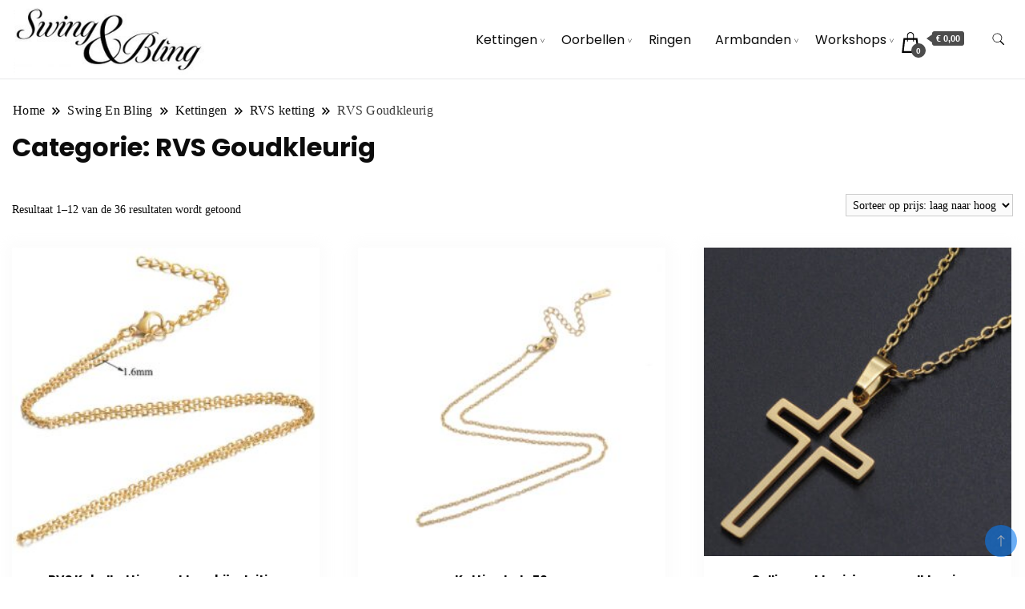

--- FILE ---
content_type: text/html; charset=UTF-8
request_url: https://swingenbling.nl/product-categorie/kettingen/rvs-ketting/goudkleurig/
body_size: 17738
content:
		<!DOCTYPE html>
		<html lang="nl-NL">
		<head itemscope itemtype="https://schema.org/WebSite">
		<meta charset="UTF-8">
		<meta name="viewport" content="width=device-width, initial-scale=1">
		<link rel="profile" href="http://gmpg.org/xfn/11">
		<meta name='robots' content='index, follow, max-image-preview:large, max-snippet:-1, max-video-preview:-1' />
<script>window._wca = window._wca || [];</script>

	<!-- This site is optimized with the Yoast SEO Premium plugin v24.7 (Yoast SEO v26.7) - https://yoast.com/wordpress/plugins/seo/ -->
	<title>Roest vrij staal gold plated in verschillende soorten</title>
	<link rel="canonical" href="https://swingenbling.nl/product-categorie/kettingen/rvs-ketting/goudkleurig/" />
	<link rel="next" href="https://swingenbling.nl/product-categorie/kettingen/rvs-ketting/goudkleurig/page/2/" />
	<meta property="og:locale" content="nl_NL" />
	<meta property="og:type" content="article" />
	<meta property="og:title" content="RVS Goudkleurig Archieven" />
	<meta property="og:url" content="https://swingenbling.nl/product-categorie/kettingen/rvs-ketting/goudkleurig/" />
	<meta name="twitter:card" content="summary_large_image" />
	<script type="application/ld+json" class="yoast-schema-graph">{"@context":"https://schema.org","@graph":[{"@type":"CollectionPage","@id":"https://swingenbling.nl/product-categorie/kettingen/rvs-ketting/goudkleurig/","url":"https://swingenbling.nl/product-categorie/kettingen/rvs-ketting/goudkleurig/","name":"Roest vrij staal gold plated in verschillende soorten","isPartOf":{"@id":"https://swingenbling.nl/#website"},"primaryImageOfPage":{"@id":"https://swingenbling.nl/product-categorie/kettingen/rvs-ketting/goudkleurig/#primaryimage"},"image":{"@id":"https://swingenbling.nl/product-categorie/kettingen/rvs-ketting/goudkleurig/#primaryimage"},"thumbnailUrl":"https://swingenbling.nl/wp-content/uploads/2023/10/collier-goud2.jpg","breadcrumb":{"@id":"https://swingenbling.nl/product-categorie/kettingen/rvs-ketting/goudkleurig/#breadcrumb"},"inLanguage":"nl-NL"},{"@type":"ImageObject","inLanguage":"nl-NL","@id":"https://swingenbling.nl/product-categorie/kettingen/rvs-ketting/goudkleurig/#primaryimage","url":"https://swingenbling.nl/wp-content/uploads/2023/10/collier-goud2.jpg","contentUrl":"https://swingenbling.nl/wp-content/uploads/2023/10/collier-goud2.jpg","width":1000,"height":1000,"caption":"Collier rvs gold 40cm"},{"@type":"BreadcrumbList","@id":"https://swingenbling.nl/product-categorie/kettingen/rvs-ketting/goudkleurig/#breadcrumb","itemListElement":[{"@type":"ListItem","position":1,"name":"Home","item":"https://swingenbling.nl/"},{"@type":"ListItem","position":2,"name":"Kettingen","item":"https://swingenbling.nl/product-categorie/kettingen/"},{"@type":"ListItem","position":3,"name":"RVS ketting","item":"https://swingenbling.nl/product-categorie/kettingen/rvs-ketting/"},{"@type":"ListItem","position":4,"name":"RVS Goudkleurig"}]},{"@type":"WebSite","@id":"https://swingenbling.nl/#website","url":"https://swingenbling.nl/","name":"","description":"","potentialAction":[{"@type":"SearchAction","target":{"@type":"EntryPoint","urlTemplate":"https://swingenbling.nl/?s={search_term_string}"},"query-input":{"@type":"PropertyValueSpecification","valueRequired":true,"valueName":"search_term_string"}}],"inLanguage":"nl-NL"}]}</script>
	<!-- / Yoast SEO Premium plugin. -->


<link rel='dns-prefetch' href='//stats.wp.com' />
<link rel='dns-prefetch' href='//fonts.googleapis.com' />
<link rel="alternate" type="application/rss+xml" title=" &raquo; feed" href="https://swingenbling.nl/feed/" />
<link rel="alternate" type="application/rss+xml" title=" &raquo; reacties feed" href="https://swingenbling.nl/comments/feed/" />
<link rel="alternate" type="application/rss+xml" title=" &raquo; RVS Goudkleurig Categorie feed" href="https://swingenbling.nl/product-categorie/kettingen/rvs-ketting/goudkleurig/feed/" />
<style id='wp-img-auto-sizes-contain-inline-css'>
img:is([sizes=auto i],[sizes^="auto," i]){contain-intrinsic-size:3000px 1500px}
/*# sourceURL=wp-img-auto-sizes-contain-inline-css */
</style>
<style id='wp-emoji-styles-inline-css'>

	img.wp-smiley, img.emoji {
		display: inline !important;
		border: none !important;
		box-shadow: none !important;
		height: 1em !important;
		width: 1em !important;
		margin: 0 0.07em !important;
		vertical-align: -0.1em !important;
		background: none !important;
		padding: 0 !important;
	}
/*# sourceURL=wp-emoji-styles-inline-css */
</style>
<link rel='stylesheet' id='wp-block-library-css' href='https://swingenbling.nl/wp-includes/css/dist/block-library/style.min.css?ver=6.9' media='all' />
<style id='classic-theme-styles-inline-css'>
/*! This file is auto-generated */
.wp-block-button__link{color:#fff;background-color:#32373c;border-radius:9999px;box-shadow:none;text-decoration:none;padding:calc(.667em + 2px) calc(1.333em + 2px);font-size:1.125em}.wp-block-file__button{background:#32373c;color:#fff;text-decoration:none}
/*# sourceURL=/wp-includes/css/classic-themes.min.css */
</style>
<link rel='stylesheet' id='mediaelement-css' href='https://swingenbling.nl/wp-includes/js/mediaelement/mediaelementplayer-legacy.min.css?ver=4.2.17' media='all' />
<link rel='stylesheet' id='wp-mediaelement-css' href='https://swingenbling.nl/wp-includes/js/mediaelement/wp-mediaelement.min.css?ver=6.9' media='all' />
<style id='jetpack-sharing-buttons-style-inline-css'>
.jetpack-sharing-buttons__services-list{display:flex;flex-direction:row;flex-wrap:wrap;gap:0;list-style-type:none;margin:5px;padding:0}.jetpack-sharing-buttons__services-list.has-small-icon-size{font-size:12px}.jetpack-sharing-buttons__services-list.has-normal-icon-size{font-size:16px}.jetpack-sharing-buttons__services-list.has-large-icon-size{font-size:24px}.jetpack-sharing-buttons__services-list.has-huge-icon-size{font-size:36px}@media print{.jetpack-sharing-buttons__services-list{display:none!important}}.editor-styles-wrapper .wp-block-jetpack-sharing-buttons{gap:0;padding-inline-start:0}ul.jetpack-sharing-buttons__services-list.has-background{padding:1.25em 2.375em}
/*# sourceURL=https://swingenbling.nl/wp-content/plugins/jetpack/_inc/blocks/sharing-buttons/view.css */
</style>
<style id='global-styles-inline-css'>
:root{--wp--preset--aspect-ratio--square: 1;--wp--preset--aspect-ratio--4-3: 4/3;--wp--preset--aspect-ratio--3-4: 3/4;--wp--preset--aspect-ratio--3-2: 3/2;--wp--preset--aspect-ratio--2-3: 2/3;--wp--preset--aspect-ratio--16-9: 16/9;--wp--preset--aspect-ratio--9-16: 9/16;--wp--preset--color--black: #000000;--wp--preset--color--cyan-bluish-gray: #abb8c3;--wp--preset--color--white: #ffffff;--wp--preset--color--pale-pink: #f78da7;--wp--preset--color--vivid-red: #cf2e2e;--wp--preset--color--luminous-vivid-orange: #ff6900;--wp--preset--color--luminous-vivid-amber: #fcb900;--wp--preset--color--light-green-cyan: #7bdcb5;--wp--preset--color--vivid-green-cyan: #00d084;--wp--preset--color--pale-cyan-blue: #8ed1fc;--wp--preset--color--vivid-cyan-blue: #0693e3;--wp--preset--color--vivid-purple: #9b51e0;--wp--preset--gradient--vivid-cyan-blue-to-vivid-purple: linear-gradient(135deg,rgb(6,147,227) 0%,rgb(155,81,224) 100%);--wp--preset--gradient--light-green-cyan-to-vivid-green-cyan: linear-gradient(135deg,rgb(122,220,180) 0%,rgb(0,208,130) 100%);--wp--preset--gradient--luminous-vivid-amber-to-luminous-vivid-orange: linear-gradient(135deg,rgb(252,185,0) 0%,rgb(255,105,0) 100%);--wp--preset--gradient--luminous-vivid-orange-to-vivid-red: linear-gradient(135deg,rgb(255,105,0) 0%,rgb(207,46,46) 100%);--wp--preset--gradient--very-light-gray-to-cyan-bluish-gray: linear-gradient(135deg,rgb(238,238,238) 0%,rgb(169,184,195) 100%);--wp--preset--gradient--cool-to-warm-spectrum: linear-gradient(135deg,rgb(74,234,220) 0%,rgb(151,120,209) 20%,rgb(207,42,186) 40%,rgb(238,44,130) 60%,rgb(251,105,98) 80%,rgb(254,248,76) 100%);--wp--preset--gradient--blush-light-purple: linear-gradient(135deg,rgb(255,206,236) 0%,rgb(152,150,240) 100%);--wp--preset--gradient--blush-bordeaux: linear-gradient(135deg,rgb(254,205,165) 0%,rgb(254,45,45) 50%,rgb(107,0,62) 100%);--wp--preset--gradient--luminous-dusk: linear-gradient(135deg,rgb(255,203,112) 0%,rgb(199,81,192) 50%,rgb(65,88,208) 100%);--wp--preset--gradient--pale-ocean: linear-gradient(135deg,rgb(255,245,203) 0%,rgb(182,227,212) 50%,rgb(51,167,181) 100%);--wp--preset--gradient--electric-grass: linear-gradient(135deg,rgb(202,248,128) 0%,rgb(113,206,126) 100%);--wp--preset--gradient--midnight: linear-gradient(135deg,rgb(2,3,129) 0%,rgb(40,116,252) 100%);--wp--preset--font-size--small: 13px;--wp--preset--font-size--medium: 20px;--wp--preset--font-size--large: 36px;--wp--preset--font-size--x-large: 42px;--wp--preset--spacing--20: 0.44rem;--wp--preset--spacing--30: 0.67rem;--wp--preset--spacing--40: 1rem;--wp--preset--spacing--50: 1.5rem;--wp--preset--spacing--60: 2.25rem;--wp--preset--spacing--70: 3.38rem;--wp--preset--spacing--80: 5.06rem;--wp--preset--shadow--natural: 6px 6px 9px rgba(0, 0, 0, 0.2);--wp--preset--shadow--deep: 12px 12px 50px rgba(0, 0, 0, 0.4);--wp--preset--shadow--sharp: 6px 6px 0px rgba(0, 0, 0, 0.2);--wp--preset--shadow--outlined: 6px 6px 0px -3px rgb(255, 255, 255), 6px 6px rgb(0, 0, 0);--wp--preset--shadow--crisp: 6px 6px 0px rgb(0, 0, 0);}:where(.is-layout-flex){gap: 0.5em;}:where(.is-layout-grid){gap: 0.5em;}body .is-layout-flex{display: flex;}.is-layout-flex{flex-wrap: wrap;align-items: center;}.is-layout-flex > :is(*, div){margin: 0;}body .is-layout-grid{display: grid;}.is-layout-grid > :is(*, div){margin: 0;}:where(.wp-block-columns.is-layout-flex){gap: 2em;}:where(.wp-block-columns.is-layout-grid){gap: 2em;}:where(.wp-block-post-template.is-layout-flex){gap: 1.25em;}:where(.wp-block-post-template.is-layout-grid){gap: 1.25em;}.has-black-color{color: var(--wp--preset--color--black) !important;}.has-cyan-bluish-gray-color{color: var(--wp--preset--color--cyan-bluish-gray) !important;}.has-white-color{color: var(--wp--preset--color--white) !important;}.has-pale-pink-color{color: var(--wp--preset--color--pale-pink) !important;}.has-vivid-red-color{color: var(--wp--preset--color--vivid-red) !important;}.has-luminous-vivid-orange-color{color: var(--wp--preset--color--luminous-vivid-orange) !important;}.has-luminous-vivid-amber-color{color: var(--wp--preset--color--luminous-vivid-amber) !important;}.has-light-green-cyan-color{color: var(--wp--preset--color--light-green-cyan) !important;}.has-vivid-green-cyan-color{color: var(--wp--preset--color--vivid-green-cyan) !important;}.has-pale-cyan-blue-color{color: var(--wp--preset--color--pale-cyan-blue) !important;}.has-vivid-cyan-blue-color{color: var(--wp--preset--color--vivid-cyan-blue) !important;}.has-vivid-purple-color{color: var(--wp--preset--color--vivid-purple) !important;}.has-black-background-color{background-color: var(--wp--preset--color--black) !important;}.has-cyan-bluish-gray-background-color{background-color: var(--wp--preset--color--cyan-bluish-gray) !important;}.has-white-background-color{background-color: var(--wp--preset--color--white) !important;}.has-pale-pink-background-color{background-color: var(--wp--preset--color--pale-pink) !important;}.has-vivid-red-background-color{background-color: var(--wp--preset--color--vivid-red) !important;}.has-luminous-vivid-orange-background-color{background-color: var(--wp--preset--color--luminous-vivid-orange) !important;}.has-luminous-vivid-amber-background-color{background-color: var(--wp--preset--color--luminous-vivid-amber) !important;}.has-light-green-cyan-background-color{background-color: var(--wp--preset--color--light-green-cyan) !important;}.has-vivid-green-cyan-background-color{background-color: var(--wp--preset--color--vivid-green-cyan) !important;}.has-pale-cyan-blue-background-color{background-color: var(--wp--preset--color--pale-cyan-blue) !important;}.has-vivid-cyan-blue-background-color{background-color: var(--wp--preset--color--vivid-cyan-blue) !important;}.has-vivid-purple-background-color{background-color: var(--wp--preset--color--vivid-purple) !important;}.has-black-border-color{border-color: var(--wp--preset--color--black) !important;}.has-cyan-bluish-gray-border-color{border-color: var(--wp--preset--color--cyan-bluish-gray) !important;}.has-white-border-color{border-color: var(--wp--preset--color--white) !important;}.has-pale-pink-border-color{border-color: var(--wp--preset--color--pale-pink) !important;}.has-vivid-red-border-color{border-color: var(--wp--preset--color--vivid-red) !important;}.has-luminous-vivid-orange-border-color{border-color: var(--wp--preset--color--luminous-vivid-orange) !important;}.has-luminous-vivid-amber-border-color{border-color: var(--wp--preset--color--luminous-vivid-amber) !important;}.has-light-green-cyan-border-color{border-color: var(--wp--preset--color--light-green-cyan) !important;}.has-vivid-green-cyan-border-color{border-color: var(--wp--preset--color--vivid-green-cyan) !important;}.has-pale-cyan-blue-border-color{border-color: var(--wp--preset--color--pale-cyan-blue) !important;}.has-vivid-cyan-blue-border-color{border-color: var(--wp--preset--color--vivid-cyan-blue) !important;}.has-vivid-purple-border-color{border-color: var(--wp--preset--color--vivid-purple) !important;}.has-vivid-cyan-blue-to-vivid-purple-gradient-background{background: var(--wp--preset--gradient--vivid-cyan-blue-to-vivid-purple) !important;}.has-light-green-cyan-to-vivid-green-cyan-gradient-background{background: var(--wp--preset--gradient--light-green-cyan-to-vivid-green-cyan) !important;}.has-luminous-vivid-amber-to-luminous-vivid-orange-gradient-background{background: var(--wp--preset--gradient--luminous-vivid-amber-to-luminous-vivid-orange) !important;}.has-luminous-vivid-orange-to-vivid-red-gradient-background{background: var(--wp--preset--gradient--luminous-vivid-orange-to-vivid-red) !important;}.has-very-light-gray-to-cyan-bluish-gray-gradient-background{background: var(--wp--preset--gradient--very-light-gray-to-cyan-bluish-gray) !important;}.has-cool-to-warm-spectrum-gradient-background{background: var(--wp--preset--gradient--cool-to-warm-spectrum) !important;}.has-blush-light-purple-gradient-background{background: var(--wp--preset--gradient--blush-light-purple) !important;}.has-blush-bordeaux-gradient-background{background: var(--wp--preset--gradient--blush-bordeaux) !important;}.has-luminous-dusk-gradient-background{background: var(--wp--preset--gradient--luminous-dusk) !important;}.has-pale-ocean-gradient-background{background: var(--wp--preset--gradient--pale-ocean) !important;}.has-electric-grass-gradient-background{background: var(--wp--preset--gradient--electric-grass) !important;}.has-midnight-gradient-background{background: var(--wp--preset--gradient--midnight) !important;}.has-small-font-size{font-size: var(--wp--preset--font-size--small) !important;}.has-medium-font-size{font-size: var(--wp--preset--font-size--medium) !important;}.has-large-font-size{font-size: var(--wp--preset--font-size--large) !important;}.has-x-large-font-size{font-size: var(--wp--preset--font-size--x-large) !important;}
:where(.wp-block-post-template.is-layout-flex){gap: 1.25em;}:where(.wp-block-post-template.is-layout-grid){gap: 1.25em;}
:where(.wp-block-term-template.is-layout-flex){gap: 1.25em;}:where(.wp-block-term-template.is-layout-grid){gap: 1.25em;}
:where(.wp-block-columns.is-layout-flex){gap: 2em;}:where(.wp-block-columns.is-layout-grid){gap: 2em;}
:root :where(.wp-block-pullquote){font-size: 1.5em;line-height: 1.6;}
/*# sourceURL=global-styles-inline-css */
</style>
<link rel='stylesheet' id='woocommerce-layout-css' href='https://swingenbling.nl/wp-content/plugins/woocommerce/assets/css/woocommerce-layout.css?ver=10.4.3' media='all' />
<style id='woocommerce-layout-inline-css'>

	.infinite-scroll .woocommerce-pagination {
		display: none;
	}
/*# sourceURL=woocommerce-layout-inline-css */
</style>
<link rel='stylesheet' id='woocommerce-smallscreen-css' href='https://swingenbling.nl/wp-content/plugins/woocommerce/assets/css/woocommerce-smallscreen.css?ver=10.4.3' media='only screen and (max-width: 768px)' />
<link rel='stylesheet' id='woocommerce-general-css' href='https://swingenbling.nl/wp-content/plugins/woocommerce/assets/css/woocommerce.css?ver=10.4.3' media='all' />
<style id='woocommerce-inline-inline-css'>
.woocommerce form .form-row .required { visibility: visible; }
/*# sourceURL=woocommerce-inline-inline-css */
</style>
<link rel='stylesheet' id='yith-quick-view-css' href='https://swingenbling.nl/wp-content/plugins/yith-woocommerce-quick-view/assets/css/yith-quick-view.css?ver=2.10.0' media='all' />
<style id='yith-quick-view-inline-css'>

				#yith-quick-view-modal .yith-quick-view-overlay{background:rgba( 0, 0, 0, 0.8)}
				#yith-quick-view-modal .yith-wcqv-main{background:#ffffff;}
				#yith-quick-view-close{color:#cdcdcd;}
				#yith-quick-view-close:hover{color:#ff0000;}
/*# sourceURL=yith-quick-view-inline-css */
</style>
<link rel='stylesheet' id='starter_shop_cfg_parent-css' href='https://swingenbling.nl/wp-content/themes/best-shop/style.css?ver=6.9' media='all' />
<link rel='stylesheet' id='best-shop-google-fonts-css' href='https://fonts.googleapis.com/css?family=Poppins%3A300%2C300i%2C400%2C400i%2C700%2C700i%7CLucida%3A300%2C300i%2C400%2C400i%2C500%2C500i%2C600%2C600i&#038;subset=latin%2Clatin-ext' media='all' />
<link rel='stylesheet' id='best-shop-bootstrap-css' href='https://swingenbling.nl/wp-content/themes/best-shop/css/bootstrap.css?ver=6.9' media='all' />
<link rel='stylesheet' id='best-shop-style-css' href='https://swingenbling.nl/wp-content/themes/starter-shop/style.css?ver=6.9' media='all' />
<style id='best-shop-style-inline-css'>
.posted-on, .tags-links, .byline, .comments-link { clip: rect(1px, 1px, 1px, 1px); height: 1px; position: absolute; overflow: hidden; width: 1px; }
/*# sourceURL=best-shop-style-inline-css */
</style>
<link rel='stylesheet' id='mollie-applepaydirect-css' href='https://swingenbling.nl/wp-content/plugins/mollie-payments-for-woocommerce/public/css/mollie-applepaydirect.min.css?ver=1765857307' media='screen' />
<link rel='stylesheet' id='site-reviews-css' href='https://swingenbling.nl/wp-content/plugins/site-reviews/assets/styles/default.css?ver=7.2.13' media='all' />
<style id='site-reviews-inline-css'>
:root{--glsr-star-empty:url(https://swingenbling.nl/wp-content/plugins/site-reviews/assets/images/stars/default/star-empty.svg);--glsr-star-error:url(https://swingenbling.nl/wp-content/plugins/site-reviews/assets/images/stars/default/star-error.svg);--glsr-star-full:url(https://swingenbling.nl/wp-content/plugins/site-reviews/assets/images/stars/default/star-full.svg);--glsr-star-half:url(https://swingenbling.nl/wp-content/plugins/site-reviews/assets/images/stars/default/star-half.svg)}

/*# sourceURL=site-reviews-inline-css */
</style>
<script src="https://swingenbling.nl/wp-includes/js/tinymce/tinymce.min.js?ver=49110-20250317" id="wp-tinymce-root-js"></script>
<script src="https://swingenbling.nl/wp-includes/js/tinymce/plugins/compat3x/plugin.min.js?ver=49110-20250317" id="wp-tinymce-js"></script>
<script src="https://swingenbling.nl/wp-includes/js/jquery/jquery.min.js?ver=3.7.1" id="jquery-core-js"></script>
<script src="https://swingenbling.nl/wp-includes/js/jquery/jquery-migrate.min.js?ver=3.4.1" id="jquery-migrate-js"></script>
<script src="https://swingenbling.nl/wp-content/plugins/woocommerce/assets/js/jquery-blockui/jquery.blockUI.min.js?ver=2.7.0-wc.10.4.3" id="wc-jquery-blockui-js" defer data-wp-strategy="defer"></script>
<script id="wc-add-to-cart-js-extra">
var wc_add_to_cart_params = {"ajax_url":"/wp-admin/admin-ajax.php","wc_ajax_url":"/?wc-ajax=%%endpoint%%","i18n_view_cart":"Bekijk winkelwagen","cart_url":"https://swingenbling.nl/winkelwagen/","is_cart":"","cart_redirect_after_add":"no"};
//# sourceURL=wc-add-to-cart-js-extra
</script>
<script src="https://swingenbling.nl/wp-content/plugins/woocommerce/assets/js/frontend/add-to-cart.min.js?ver=10.4.3" id="wc-add-to-cart-js" defer data-wp-strategy="defer"></script>
<script src="https://swingenbling.nl/wp-content/plugins/woocommerce/assets/js/js-cookie/js.cookie.min.js?ver=2.1.4-wc.10.4.3" id="wc-js-cookie-js" defer data-wp-strategy="defer"></script>
<script id="woocommerce-js-extra">
var woocommerce_params = {"ajax_url":"/wp-admin/admin-ajax.php","wc_ajax_url":"/?wc-ajax=%%endpoint%%","i18n_password_show":"Wachtwoord weergeven","i18n_password_hide":"Wachtwoord verbergen"};
//# sourceURL=woocommerce-js-extra
</script>
<script src="https://swingenbling.nl/wp-content/plugins/woocommerce/assets/js/frontend/woocommerce.min.js?ver=10.4.3" id="woocommerce-js" defer data-wp-strategy="defer"></script>
<script id="WCPAY_ASSETS-js-extra">
var wcpayAssets = {"url":"https://swingenbling.nl/wp-content/plugins/woocommerce-payments/dist/"};
//# sourceURL=WCPAY_ASSETS-js-extra
</script>
<script src="https://swingenbling.nl/wp-content/themes/best-shop/js/bootstrap.js?ver=6.9" id="best-shop-bootstrap-js"></script>
<script src="https://swingenbling.nl/wp-content/themes/best-shop/js/jquery.marquee.js?ver=6.9" id="best-shop--marquee-js"></script>
<script src="https://stats.wp.com/s-202603.js" id="woocommerce-analytics-js" defer data-wp-strategy="defer"></script>
<link rel="https://api.w.org/" href="https://swingenbling.nl/wp-json/" /><link rel="alternate" title="JSON" type="application/json" href="https://swingenbling.nl/wp-json/wp/v2/product_cat/176" /><link rel="EditURI" type="application/rsd+xml" title="RSD" href="https://swingenbling.nl/xmlrpc.php?rsd" />
<meta name="generator" content="WordPress 6.9" />
<meta name="generator" content="WooCommerce 10.4.3" />
	<style>img#wpstats{display:none}</style>
			<style type="text/css" id="custom-theme-colors" >
        :root {
            --gbl-primary-color: #0B7AF0 ;
            --gbl-secondary-color: #1e73be ;
            --gbl-primary-font: Poppins, Serif ;
            --gbl-secondary-font: Lucida, Sans Serif ;
            --logo-width: 250 ;
            --header-text-color: #blank ;            
            --footer-color: rgba(53,28,28,0.06) ;
            --footer-text-color: #000000 ;
            --content-width: 1280px ;
            --woo-bar-color: #787389 ;  
            --woo-bar-bg-color: #58A9FF ;
            --menu-text-color: #e8e8e8 ;  
            --menu-bg-color: #000000 ;  
            --text-color: #0c0c0c ;
            --topbar-bg-color: #f8f9fa ;
            --topbar-text-color: #000 ;
            --e-global-color-primary: #0B7AF0 ;
            --gbl-background-color:#ffffff ;
            --gbl-body-font-size:1em ;
            --gbl-footer-num-of-colums:4 ;
            
        }

        .site-branding img.custom-logo {
            max-width:250px ;    
        }
        @media (min-width: 1024px) {
            #masthead {
                background-image:url('');
                background-size: cover;
                background-position: center center;
            }
        }
        body.custom-background-image .site, 
        body.custom-background-color .site,
        .mobile-navigation {
            background-color: #ffffff;
        }

        .site-footer {
            background:url("") ;
            background-repeat: no-repeat;
            background-size: cover;
            background-position: center center;
        }
        
        .site-footer .footer-overlay {
            background-color:rgba(53,28,28,0.06);
        }
                
	</style>
	<noscript><style>.woocommerce-product-gallery{ opacity: 1 !important; }</style></noscript>
	<meta name="generator" content="Elementor 3.34.1; features: additional_custom_breakpoints; settings: css_print_method-external, google_font-enabled, font_display-swap">
			<style>
				.e-con.e-parent:nth-of-type(n+4):not(.e-lazyloaded):not(.e-no-lazyload),
				.e-con.e-parent:nth-of-type(n+4):not(.e-lazyloaded):not(.e-no-lazyload) * {
					background-image: none !important;
				}
				@media screen and (max-height: 1024px) {
					.e-con.e-parent:nth-of-type(n+3):not(.e-lazyloaded):not(.e-no-lazyload),
					.e-con.e-parent:nth-of-type(n+3):not(.e-lazyloaded):not(.e-no-lazyload) * {
						background-image: none !important;
					}
				}
				@media screen and (max-height: 640px) {
					.e-con.e-parent:nth-of-type(n+2):not(.e-lazyloaded):not(.e-no-lazyload),
					.e-con.e-parent:nth-of-type(n+2):not(.e-lazyloaded):not(.e-no-lazyload) * {
						background-image: none !important;
					}
				}
			</style>
			<link rel="icon" href="https://swingenbling.nl/wp-content/uploads/2021/11/cropped-header_113-3-32x32.jpg" sizes="32x32" />
<link rel="icon" href="https://swingenbling.nl/wp-content/uploads/2021/11/cropped-header_113-3-192x192.jpg" sizes="192x192" />
<link rel="apple-touch-icon" href="https://swingenbling.nl/wp-content/uploads/2021/11/cropped-header_113-3-180x180.jpg" />
<meta name="msapplication-TileImage" content="https://swingenbling.nl/wp-content/uploads/2021/11/cropped-header_113-3-270x270.jpg" />
</head>

<body class="archive tax-product_cat term-goudkleurig term-176 wp-custom-logo wp-theme-best-shop wp-child-theme-starter-shop theme-best-shop woocommerce woocommerce-page woocommerce-no-js hfeed layout-grid hide-woo-search-cat disable-sticky-menu leftsidebar date-hidden tags-hidden author-hidden comment-hidden elementor-default elementor-kit-2070" itemscope itemtype="https://schema.org/WebPage">
		<div id="page" class="site">
			<a class="skip-link screen-reader-text" href="#primary">Ga naar de inhoud</a>
		<header id="masthead" class="site-header style-one 
        "
        itemscope itemtype="https://schema.org/WPHeader">
    <div class=" main-menu-wrap ">
    <div class="container">
      <div class="header-wrapper">
                <div class="site-branding" itemscope itemtype="https://schema.org/Organization">
            <a href="https://swingenbling.nl/" class="custom-logo-link" rel="home"><img width="300" height="110" src="https://swingenbling.nl/wp-content/uploads/2023/03/cropped-sb-logo.png" class="custom-logo" alt="" decoding="async" /></a><div class="site-title-logo">                <p class="site-title" itemprop="name"><a href="https://swingenbling.nl/" rel="home" itemprop="url"></a></p>
                            </div>
        </div><!-- .site-branding -->
                <div class="nav-wrap">
                    <div class="header-left">
                        <nav id="site-navigation" class="main-navigation"  itemscope itemtype=https://schema.org/SiteNavigationElement>
                <div class="primary-menu-container"><ul id="primary-menu" class="menu"><li id="menu-item-1241" class="menu-item menu-item-type-taxonomy menu-item-object-product_cat current-product_cat-ancestor menu-item-has-children menu-item-1241"><a href="https://swingenbling.nl/product-categorie/kettingen/">Kettingen</a>
<ul class="sub-menu">
	<li id="menu-item-1317" class="menu-item menu-item-type-taxonomy menu-item-object-product_cat current-product_cat-ancestor menu-item-1317"><a href="https://swingenbling.nl/product-categorie/kettingen/rvs-ketting/">Ketting RVS</a></li>
	<li id="menu-item-1320" class="menu-item menu-item-type-taxonomy menu-item-object-product_cat menu-item-1320"><a href="https://swingenbling.nl/product-categorie/kettingen/echt-zilver-kettingen/">Ketting echt zilver</a></li>
	<li id="menu-item-1324" class="menu-item menu-item-type-taxonomy menu-item-object-product_cat menu-item-1324"><a href="https://swingenbling.nl/product-categorie/kettingen/gold-plated-kettingen/">Ketting gold plated</a></li>
</ul>
</li>
<li id="menu-item-1240" class="menu-item menu-item-type-taxonomy menu-item-object-product_cat menu-item-has-children menu-item-1240"><a href="https://swingenbling.nl/product-categorie/oorbellen/">Oorbellen</a>
<ul class="sub-menu">
	<li id="menu-item-1250" class="menu-item menu-item-type-taxonomy menu-item-object-product_cat menu-item-1250"><a href="https://swingenbling.nl/product-categorie/oorbellen/rvs-oorbellen/">Oorbellen RVS</a></li>
	<li id="menu-item-1729" class="menu-item menu-item-type-taxonomy menu-item-object-product_cat menu-item-1729"><a href="https://swingenbling.nl/product-categorie/oorbellen/oorbellen-echt-zilver/">Echt Zilver</a></li>
	<li id="menu-item-1257" class="menu-item menu-item-type-taxonomy menu-item-object-product_cat menu-item-1257"><a href="https://swingenbling.nl/product-categorie/kettingen/gold-plated-kettingen/">Oorbellen gold plated</a></li>
</ul>
</li>
<li id="menu-item-3031" class="menu-item menu-item-type-custom menu-item-object-custom menu-item-3031"><a href="https://swingenbling.nl/product-categorie/ringen/">Ringen</a></li>
<li id="menu-item-1720" class="menu-item menu-item-type-taxonomy menu-item-object-product_cat menu-item-has-children menu-item-1720"><a href="https://swingenbling.nl/product-categorie/armbanden/">Armbanden</a>
<ul class="sub-menu">
	<li id="menu-item-1724" class="menu-item menu-item-type-taxonomy menu-item-object-product_cat menu-item-1724"><a href="https://swingenbling.nl/product-categorie/armbanden/armbanden-van-lroestvrijstaa/">Roestvrijstaal</a></li>
	<li id="menu-item-1726" class="menu-item menu-item-type-taxonomy menu-item-object-product_cat menu-item-1726"><a href="https://swingenbling.nl/product-categorie/armbanden/echt-zilver-armbanden/">Echt zilver</a></li>
	<li id="menu-item-1722" class="menu-item menu-item-type-taxonomy menu-item-object-product_cat menu-item-1722"><a href="https://swingenbling.nl/product-categorie/armbanden/goudkleurige-armbanden/">Goudkleurig</a></li>
</ul>
</li>
<li id="menu-item-1243" class="menu-item menu-item-type-taxonomy menu-item-object-product_cat menu-item-has-children menu-item-1243"><a href="https://swingenbling.nl/product-categorie/workshops/">Workshops</a>
<ul class="sub-menu">
	<li id="menu-item-3707" class="menu-item menu-item-type-custom menu-item-object-custom menu-item-3707"><a href="https://swingenbling.nl/product/workshop-sieraden-maken/">Groepsworkshop</a></li>
	<li id="menu-item-3708" class="menu-item menu-item-type-custom menu-item-object-custom menu-item-3708"><a href="https://swingenbling.nl/product/workshop-sieraden-maken-kids/">Kids workshop</a></li>
	<li id="menu-item-3709" class="menu-item menu-item-type-custom menu-item-object-custom menu-item-3709"><a href="https://swingenbling.nl/product/workshop-echt-zilver/">Workshop echt zilver</a></li>
	<li id="menu-item-3067" class="menu-item menu-item-type-custom menu-item-object-custom menu-item-3067"><a href="https://swingenbling.nl/recensies/">Ervaringen</a></li>
</ul>
</li>
<li class="menu-item menu-item-type-custom menu-item-object-custom">
  <a class="cart-contents" href="https://swingenbling.nl/winkelwagen/"><svg xmlns="http://www.w3.org/2000/svg" width="26" height="26" viewBox="0 0 24 24"><path d="M20 7h-4v-3c0-2.209-1.791-4-4-4s-4 1.791-4 4v3h-4l-2 17h20l-2-17zm-11-3c0-1.654 1.346-3 3-3s3 1.346 3 3v3h-6v-3zm-4.751 18l1.529-13h2.222v1.5c0 .276.224.5.5.5s.5-.224.5-.5v-1.5h6v1.5c0 .276.224.5.5.5s.5-.224.5-.5v-1.5h2.222l1.529 13h-15.502z"/></svg><span class="count">0</span>
  </i><div class="amount-cart">&euro;&nbsp;0,00</div></a></li></ul></div>            </nav>
                  </div>
          <div class="header-right">
            	<div class="header-search">
		<button class="header-search-icon" aria-label="zoekformulier toggle" data-toggle-target=".search-modal" data-toggle-body-class="showing-search-modal" data-set-focus=".search-modal .search-field" aria-expanded="false">
			<svg xmlns="http://www.w3.org/2000/svg" width="16.197" height="16.546"
                viewBox="0 0 16.197 16.546" aria-label="Search Icon">
                <path id="icons8-search"
                    d="M9.939,3a5.939,5.939,0,1,0,3.472,10.754l4.6,4.585.983-.983L14.448,12.8A5.939,5.939,0,0,0,9.939,3Zm0,.7A5.24,5.24,0,1,1,4.7,8.939,5.235,5.235,0,0,1,9.939,3.7Z"
                    transform="translate(-3.5 -2.5) "
                    stroke-width="2"  />
            </svg>
		</button>
		<div class="header-search-form search-modal cover-modal" data-modal-target-string=".search-modal">
			<div class="header-search-inner-wrap">'
				<form role="search" method="get" class="search-form" action="https://swingenbling.nl/">
				<label>
					<span class="screen-reader-text">Zoeken naar:</span>
					<input type="search" class="search-field" placeholder="Zoeken &hellip;" value="" name="s" />
				</label>
				<input type="submit" class="search-submit" value="Zoeken" />
			</form>				<button aria-label="zoekformulier sluiten" class="close" data-toggle-target=".search-modal" data-toggle-body-class="showing-search-modal" data-set-focus=".search-modal .search-field" aria-expanded="false"></button>
			</div>
		</div>
	</div><!-- .header-seearch -->
          </div>
                  </div>
        <!-- #site-navigation --> 
      </div>
    </div>
  </div>
      <div class="mobile-header">
        <div class="header-main">
            <div class="container">
                <div class="mob-nav-site-branding-wrap">
                    <div class="header-center">
                                <div class="site-branding" itemscope itemtype="https://schema.org/Organization">
            <a href="https://swingenbling.nl/" class="custom-logo-link" rel="home"><img width="300" height="110" src="https://swingenbling.nl/wp-content/uploads/2023/03/cropped-sb-logo.png" class="custom-logo" alt="" decoding="async" /></a><div class="site-title-logo">                <p class="site-title" itemprop="name"><a href="https://swingenbling.nl/" rel="home" itemprop="url"></a></p>
                            </div>
        </div><!-- .site-branding -->
                            </div>
                    <button id="menu-opener" data-toggle-target=".main-menu-modal" data-toggle-body-class="showing-main-menu-modal" aria-expanded="false" data-set-focus=".close-main-nav-toggle">
                        <span></span>
                        <span></span>
                        <span></span>
                    </button>
                </div>
            </div>
        </div>
        <div class="mobile-header-wrap">
            <div class="mobile-menu-wrapper">
                <nav id="mobile-site-navigation" class="main-navigation mobile-navigation">        
                    <div class="primary-menu-list main-menu-modal cover-modal" data-modal-target-string=".main-menu-modal">                  
                        <button class="close close-main-nav-toggle" data-toggle-target=".main-menu-modal" data-toggle-body-class="showing-main-menu-modal" aria-expanded="false" data-set-focus=".main-menu-modal"></button>
                        <div class="mobile-social-wrap">
                              
                        </div>
                        <div class="mobile-menu" aria-label="Mobiel">
                                        <nav id="mobile-navigation" class="main-navigation" >
                <div class="primary-menu-container"><ul id="primary-menu" class="menu"><li class="menu-item menu-item-type-taxonomy menu-item-object-product_cat current-product_cat-ancestor menu-item-has-children menu-item-1241"><a href="https://swingenbling.nl/product-categorie/kettingen/">Kettingen</a>
<ul class="sub-menu">
	<li class="menu-item menu-item-type-taxonomy menu-item-object-product_cat current-product_cat-ancestor menu-item-1317"><a href="https://swingenbling.nl/product-categorie/kettingen/rvs-ketting/">Ketting RVS</a></li>
	<li class="menu-item menu-item-type-taxonomy menu-item-object-product_cat menu-item-1320"><a href="https://swingenbling.nl/product-categorie/kettingen/echt-zilver-kettingen/">Ketting echt zilver</a></li>
	<li class="menu-item menu-item-type-taxonomy menu-item-object-product_cat menu-item-1324"><a href="https://swingenbling.nl/product-categorie/kettingen/gold-plated-kettingen/">Ketting gold plated</a></li>
</ul>
</li>
<li class="menu-item menu-item-type-taxonomy menu-item-object-product_cat menu-item-has-children menu-item-1240"><a href="https://swingenbling.nl/product-categorie/oorbellen/">Oorbellen</a>
<ul class="sub-menu">
	<li class="menu-item menu-item-type-taxonomy menu-item-object-product_cat menu-item-1250"><a href="https://swingenbling.nl/product-categorie/oorbellen/rvs-oorbellen/">Oorbellen RVS</a></li>
	<li class="menu-item menu-item-type-taxonomy menu-item-object-product_cat menu-item-1729"><a href="https://swingenbling.nl/product-categorie/oorbellen/oorbellen-echt-zilver/">Echt Zilver</a></li>
	<li class="menu-item menu-item-type-taxonomy menu-item-object-product_cat menu-item-1257"><a href="https://swingenbling.nl/product-categorie/kettingen/gold-plated-kettingen/">Oorbellen gold plated</a></li>
</ul>
</li>
<li class="menu-item menu-item-type-custom menu-item-object-custom menu-item-3031"><a href="https://swingenbling.nl/product-categorie/ringen/">Ringen</a></li>
<li class="menu-item menu-item-type-taxonomy menu-item-object-product_cat menu-item-has-children menu-item-1720"><a href="https://swingenbling.nl/product-categorie/armbanden/">Armbanden</a>
<ul class="sub-menu">
	<li class="menu-item menu-item-type-taxonomy menu-item-object-product_cat menu-item-1724"><a href="https://swingenbling.nl/product-categorie/armbanden/armbanden-van-lroestvrijstaa/">Roestvrijstaal</a></li>
	<li class="menu-item menu-item-type-taxonomy menu-item-object-product_cat menu-item-1726"><a href="https://swingenbling.nl/product-categorie/armbanden/echt-zilver-armbanden/">Echt zilver</a></li>
	<li class="menu-item menu-item-type-taxonomy menu-item-object-product_cat menu-item-1722"><a href="https://swingenbling.nl/product-categorie/armbanden/goudkleurige-armbanden/">Goudkleurig</a></li>
</ul>
</li>
<li class="menu-item menu-item-type-taxonomy menu-item-object-product_cat menu-item-has-children menu-item-1243"><a href="https://swingenbling.nl/product-categorie/workshops/">Workshops</a>
<ul class="sub-menu">
	<li class="menu-item menu-item-type-custom menu-item-object-custom menu-item-3707"><a href="https://swingenbling.nl/product/workshop-sieraden-maken/">Groepsworkshop</a></li>
	<li class="menu-item menu-item-type-custom menu-item-object-custom menu-item-3708"><a href="https://swingenbling.nl/product/workshop-sieraden-maken-kids/">Kids workshop</a></li>
	<li class="menu-item menu-item-type-custom menu-item-object-custom menu-item-3709"><a href="https://swingenbling.nl/product/workshop-echt-zilver/">Workshop echt zilver</a></li>
	<li class="menu-item menu-item-type-custom menu-item-object-custom menu-item-3067"><a href="https://swingenbling.nl/recensies/">Ervaringen</a></li>
</ul>
</li>
<li class="menu-item menu-item-type-custom menu-item-object-custom">
  <a class="cart-contents" href="https://swingenbling.nl/winkelwagen/"><svg xmlns="http://www.w3.org/2000/svg" width="26" height="26" viewBox="0 0 24 24"><path d="M20 7h-4v-3c0-2.209-1.791-4-4-4s-4 1.791-4 4v3h-4l-2 17h20l-2-17zm-11-3c0-1.654 1.346-3 3-3s3 1.346 3 3v3h-6v-3zm-4.751 18l1.529-13h2.222v1.5c0 .276.224.5.5.5s.5-.224.5-.5v-1.5h6v1.5c0 .276.224.5.5.5s.5-.224.5-.5v-1.5h2.222l1.529 13h-15.502z"/></svg><span class="count">0</span>
  </i><div class="amount-cart">&euro;&nbsp;0,00</div></a></li></ul></div>            </nav>
                                </div>
                    </div>
                    	<div class="header-search">
		<button class="header-search-icon" aria-label="zoekformulier toggle" data-toggle-target=".search-modal" data-toggle-body-class="showing-search-modal" data-set-focus=".search-modal .search-field" aria-expanded="false">
			<svg xmlns="http://www.w3.org/2000/svg" width="16.197" height="16.546"
                viewBox="0 0 16.197 16.546" aria-label="Search Icon">
                <path id="icons8-search"
                    d="M9.939,3a5.939,5.939,0,1,0,3.472,10.754l4.6,4.585.983-.983L14.448,12.8A5.939,5.939,0,0,0,9.939,3Zm0,.7A5.24,5.24,0,1,1,4.7,8.939,5.235,5.235,0,0,1,9.939,3.7Z"
                    transform="translate(-3.5 -2.5) "
                    stroke-width="2"  />
            </svg>
		</button>
		<div class="header-search-form search-modal cover-modal" data-modal-target-string=".search-modal">
			<div class="header-search-inner-wrap">'
				<form role="search" method="get" class="search-form" action="https://swingenbling.nl/">
				<label>
					<span class="screen-reader-text">Zoeken naar:</span>
					<input type="search" class="search-field" placeholder="Zoeken &hellip;" value="" name="s" />
				</label>
				<input type="submit" class="search-submit" value="Zoeken" />
			</form>				<button aria-label="zoekformulier sluiten" class="close" data-toggle-target=".search-modal" data-toggle-body-class="showing-search-modal" data-set-focus=".search-modal .search-field" aria-expanded="false"></button>
			</div>
		</div>
	</div><!-- .header-seearch -->
                </nav><!-- #mobile-site-navigation -->
            </div>
        </div>  
    </div>
</header>
<!-- #masthead -->

		<header class="page-header">
			<div class="container">
				<div class="breadcrumb-wrapper">
					<header class="page-header"> <div ><div class="breadcrumb-wrapper"><div id="crumbs" itemscope itemtype="http://schema.org/BreadcrumbList">
                <span itemprop="itemListElement" itemscope itemtype="http://schema.org/ListItem">
                    <a href="https://swingenbling.nl" itemprop="item"><span itemprop="name">Home</span></a><meta itemprop="position" content="1" /><span class="separator"><svg width="13" height="13" viewBox="0 0 13 13" fill="none" xmlns="http://www.w3.org/2000/svg" aria-label="Breadcrumb Icon"><path d="M6.839 12.02L5.424 10.607L10.024 6.007L5.424 1.407L6.839 0L12.849 6.01L6.84 12.02H6.839ZM1.414 12.02L0 10.607L4.6 6.007L0 1.414L1.414 0L7.425 6.01L1.415 12.02H1.414V12.02Z" /></svg></span></span><span itemprop="itemListElement" itemscope itemtype="http://schema.org/ListItem"><a href="https://swingenbling.nl/" itemprop="item"><span itemprop="name">Swing En Bling</span></a><meta itemprop="position" content="2" /><span class="separator"><svg width="13" height="13" viewBox="0 0 13 13" fill="none" xmlns="http://www.w3.org/2000/svg" aria-label="Breadcrumb Icon"><path d="M6.839 12.02L5.424 10.607L10.024 6.007L5.424 1.407L6.839 0L12.849 6.01L6.84 12.02H6.839ZM1.414 12.02L0 10.607L4.6 6.007L0 1.414L1.414 0L7.425 6.01L1.415 12.02H1.414V12.02Z" /></svg></span></span><span itemprop="itemListElement" itemscope itemtype="http://schema.org/ListItem"><a href="https://swingenbling.nl/product-categorie/kettingen/" itemprop="item"><span itemprop="name">Kettingen</span></a><meta itemprop="position" content="3" /><span class="separator"><svg width="13" height="13" viewBox="0 0 13 13" fill="none" xmlns="http://www.w3.org/2000/svg" aria-label="Breadcrumb Icon"><path d="M6.839 12.02L5.424 10.607L10.024 6.007L5.424 1.407L6.839 0L12.849 6.01L6.84 12.02H6.839ZM1.414 12.02L0 10.607L4.6 6.007L0 1.414L1.414 0L7.425 6.01L1.415 12.02H1.414V12.02Z" /></svg></span></span><span itemprop="itemListElement" itemscope itemtype="http://schema.org/ListItem"><a href="https://swingenbling.nl/product-categorie/kettingen/rvs-ketting/" itemprop="item"><span itemprop="name">RVS ketting</span></a><meta itemprop="position" content="4" /><span class="separator"><svg width="13" height="13" viewBox="0 0 13 13" fill="none" xmlns="http://www.w3.org/2000/svg" aria-label="Breadcrumb Icon"><path d="M6.839 12.02L5.424 10.607L10.024 6.007L5.424 1.407L6.839 0L12.849 6.01L6.84 12.02H6.839ZM1.414 12.02L0 10.607L4.6 6.007L0 1.414L1.414 0L7.425 6.01L1.415 12.02H1.414V12.02Z" /></svg></span></span><span class="current" itemprop="itemListElement" itemscope itemtype="http://schema.org/ListItem"><a itemprop="item" href="https://swingenbling.nl/product-categorie/kettingen/rvs-ketting/goudkleurig/"><span itemprop="name">RVS Goudkleurig</span></a><meta itemprop="position" content="5" /></span></div></div></header><!-- .crumbs -->				</div>
				<h1 class="page-title">Categorie: <span>RVS Goudkleurig</span></h1>			</div>
		</header><!-- .page-header -->
	
<div class="woocommerce-page">
    
    <div class="content-area" id="primary">
         <div class="container">
             <div class="page-grid">
                 
                  <div class="site-main">
                      <div class="content-area">

                          
			
			
			
				<div class="woocommerce-notices-wrapper"></div><p class="woocommerce-result-count" role="alert" aria-relevant="all" data-is-sorted-by="true">
	Resultaat 1–12 van de 36 resultaten wordt getoond<span class="screen-reader-text">Gesorteerd op prijs: laag naar hoog</span></p>
<form class="woocommerce-ordering" method="get">
		<select
		name="orderby"
		class="orderby"
					aria-label="Winkelbestelling"
			>
					<option value="popularity" >Sorteer op populariteit</option>
					<option value="date" >Sorteren op nieuwste</option>
					<option value="price"  selected='selected'>Sorteer op prijs: laag naar hoog</option>
					<option value="price-desc" >Sorteer op prijs: hoog naar laag</option>
			</select>
	<input type="hidden" name="paged" value="1" />
	</form>

				<ul class="products columns-3">

																					<li class="product type-product post-4314 status-publish first instock product_cat-kettingen product_cat-goudkleurig product_cat-rvs-ketting product_tag-rvs-collier-goudkleurig has-post-thumbnail shipping-taxable purchasable product-type-simple">
	<a href="https://swingenbling.nl/product/rvs-kabelketting-met-karabijnsluiting-goudkleurig/" class="woocommerce-LoopProduct-link woocommerce-loop-product__link"><img fetchpriority="high" width="300" height="300" src="https://swingenbling.nl/wp-content/uploads/2023/10/collier-goud2-300x300.jpg" class="attachment-woocommerce_thumbnail size-woocommerce_thumbnail" alt="Collier rvs gold 40cm" decoding="async" srcset="https://swingenbling.nl/wp-content/uploads/2023/10/collier-goud2-300x300.jpg 300w, https://swingenbling.nl/wp-content/uploads/2023/10/collier-goud2-100x100.jpg 100w, https://swingenbling.nl/wp-content/uploads/2023/10/collier-goud2-600x600.jpg 600w, https://swingenbling.nl/wp-content/uploads/2023/10/collier-goud2-768x768.jpg 768w, https://swingenbling.nl/wp-content/uploads/2023/10/collier-goud2-350x350.jpg 350w, https://swingenbling.nl/wp-content/uploads/2023/10/collier-goud2.jpg 1000w" sizes="(max-width: 300px) 100vw, 300px" /><h2 class="woocommerce-loop-product__title">RVS Kabelketting met karabijnsluiting goudkleurig</h2>
	<span class="price"><span class="woocommerce-Price-amount amount"><bdi><span class="woocommerce-Price-currencySymbol">&euro;</span>&nbsp;6,95</bdi></span></span>
    <div class="custom-cart-btn">
				<a href="/product-categorie/kettingen/rvs-ketting/goudkleurig/?add-to-cart=4314" aria-describedby="woocommerce_loop_add_to_cart_link_describedby_4314" data-quantity="1" class="button product_type_simple add_to_cart_button ajax_add_to_cart" data-product_id="4314" data-product_sku="" aria-label="Toevoegen aan winkelwagen: &ldquo;RVS Kabelketting met karabijnsluiting goudkleurig&ldquo;" rel="nofollow" data-success_message="&ldquo;RVS Kabelketting met karabijnsluiting goudkleurig&rdquo; is toegevoegd aan je winkelwagen" role="button">Toevoegen aan winkelwagen</a>	<span id="woocommerce_loop_add_to_cart_link_describedby_4314" class="screen-reader-text">
			</span>
    </div>
	
    <div class="hover-area">
        <div class="action-buttons">
            <a href="#" class="button yith-wcqv-button" data-product_id="4314">Snelle weergave</a>        </div>
    </div>
	
</li>
																	<li class="product type-product post-2850 status-publish instock product_cat-kettingen product_cat-goudkleurig has-post-thumbnail shipping-taxable purchasable product-type-simple">
	<a href="https://swingenbling.nl/product/ketting-indy-50-cm/" class="woocommerce-LoopProduct-link woocommerce-loop-product__link"><img loading="lazy" width="300" height="300" src="https://swingenbling.nl/wp-content/uploads/2023/06/30866fdb-60c0-478d-8f5f-edf9b244ffdb-300x300.jpg" class="attachment-woocommerce_thumbnail size-woocommerce_thumbnail" alt="Ketting Indy 50 cm" decoding="async" srcset="https://swingenbling.nl/wp-content/uploads/2023/06/30866fdb-60c0-478d-8f5f-edf9b244ffdb-300x300.jpg 300w, https://swingenbling.nl/wp-content/uploads/2023/06/30866fdb-60c0-478d-8f5f-edf9b244ffdb-100x100.jpg 100w, https://swingenbling.nl/wp-content/uploads/2023/06/30866fdb-60c0-478d-8f5f-edf9b244ffdb-600x600.jpg 600w, https://swingenbling.nl/wp-content/uploads/2023/06/30866fdb-60c0-478d-8f5f-edf9b244ffdb-150x150.jpg 150w, https://swingenbling.nl/wp-content/uploads/2023/06/30866fdb-60c0-478d-8f5f-edf9b244ffdb-768x768.jpg 768w, https://swingenbling.nl/wp-content/uploads/2023/06/30866fdb-60c0-478d-8f5f-edf9b244ffdb-350x350.jpg 350w, https://swingenbling.nl/wp-content/uploads/2023/06/30866fdb-60c0-478d-8f5f-edf9b244ffdb.jpg 1000w" sizes="(max-width: 300px) 100vw, 300px" /><h2 class="woocommerce-loop-product__title">Ketting Indy 50 cm</h2>
	<span class="price"><span class="woocommerce-Price-amount amount"><bdi><span class="woocommerce-Price-currencySymbol">&euro;</span>&nbsp;7,95</bdi></span></span>
    <div class="custom-cart-btn">
				<a href="/product-categorie/kettingen/rvs-ketting/goudkleurig/?add-to-cart=2850" aria-describedby="woocommerce_loop_add_to_cart_link_describedby_2850" data-quantity="1" class="button product_type_simple add_to_cart_button ajax_add_to_cart" data-product_id="2850" data-product_sku="" aria-label="Toevoegen aan winkelwagen: &ldquo;Ketting Indy 50 cm&ldquo;" rel="nofollow" data-success_message="&ldquo;Ketting Indy 50 cm&rdquo; is toegevoegd aan je winkelwagen" role="button">Toevoegen aan winkelwagen</a>	<span id="woocommerce_loop_add_to_cart_link_describedby_2850" class="screen-reader-text">
			</span>
    </div>
	
    <div class="hover-area">
        <div class="action-buttons">
            <a href="#" class="button yith-wcqv-button" data-product_id="2850">Snelle weergave</a>        </div>
    </div>
	
</li>
																	<li class="product type-product post-4899 status-publish last instock product_cat-kettingen product_cat-goudkleurig product_cat-rvs-ketting product_tag-collier-met-kruisje has-post-thumbnail shipping-taxable purchasable product-type-simple">
	<a href="https://swingenbling.nl/product/collier-met-kruisje-goudkleurig-rvs/" class="woocommerce-LoopProduct-link woocommerce-loop-product__link"><img loading="lazy" width="300" height="300" src="https://swingenbling.nl/wp-content/uploads/2025/03/Collier-met-kruis-300x300.jpg" class="attachment-woocommerce_thumbnail size-woocommerce_thumbnail" alt="Collier met kruisje rvs goudkleurig" decoding="async" srcset="https://swingenbling.nl/wp-content/uploads/2025/03/Collier-met-kruis-300x300.jpg 300w, https://swingenbling.nl/wp-content/uploads/2025/03/Collier-met-kruis-100x100.jpg 100w, https://swingenbling.nl/wp-content/uploads/2025/03/Collier-met-kruis-600x600.jpg 600w, https://swingenbling.nl/wp-content/uploads/2025/03/Collier-met-kruis-768x768.jpg 768w, https://swingenbling.nl/wp-content/uploads/2025/03/Collier-met-kruis-350x350.jpg 350w, https://swingenbling.nl/wp-content/uploads/2025/03/Collier-met-kruis.jpg 1000w" sizes="(max-width: 300px) 100vw, 300px" /><h2 class="woocommerce-loop-product__title">Collier met kruisje rvs goudkleurig</h2>
	<span class="price"><span class="woocommerce-Price-amount amount"><bdi><span class="woocommerce-Price-currencySymbol">&euro;</span>&nbsp;7,95</bdi></span></span>
    <div class="custom-cart-btn">
				<a href="/product-categorie/kettingen/rvs-ketting/goudkleurig/?add-to-cart=4899" aria-describedby="woocommerce_loop_add_to_cart_link_describedby_4899" data-quantity="1" class="button product_type_simple add_to_cart_button ajax_add_to_cart" data-product_id="4899" data-product_sku="" aria-label="Toevoegen aan winkelwagen: &ldquo;Collier met kruisje rvs goudkleurig&ldquo;" rel="nofollow" data-success_message="&ldquo;Collier met kruisje rvs goudkleurig&rdquo; is toegevoegd aan je winkelwagen" role="button">Toevoegen aan winkelwagen</a>	<span id="woocommerce_loop_add_to_cart_link_describedby_4899" class="screen-reader-text">
			</span>
    </div>
	
    <div class="hover-area">
        <div class="action-buttons">
            <a href="#" class="button yith-wcqv-button" data-product_id="4899">Snelle weergave</a>        </div>
    </div>
	
</li>
																	<li class="product type-product post-3831 status-publish first instock product_cat-gold-plated-kettingen product_cat-kettingen product_cat-goudkleurig product_cat-rvs-ketting has-post-thumbnail shipping-taxable purchasable product-type-variable">
	<a href="https://swingenbling.nl/product/ketting-en-armband-met-klaverhanger/" class="woocommerce-LoopProduct-link woocommerce-loop-product__link"><img loading="lazy" width="300" height="300" src="https://swingenbling.nl/wp-content/uploads/2023/10/Foto-03-10-2023-17-12-26-300x300.jpg" class="attachment-woocommerce_thumbnail size-woocommerce_thumbnail" alt="Ketting en armband met klaverhanger" decoding="async" srcset="https://swingenbling.nl/wp-content/uploads/2023/10/Foto-03-10-2023-17-12-26-300x300.jpg 300w, https://swingenbling.nl/wp-content/uploads/2023/10/Foto-03-10-2023-17-12-26-100x100.jpg 100w, https://swingenbling.nl/wp-content/uploads/2023/10/Foto-03-10-2023-17-12-26-350x350.jpg 350w" sizes="(max-width: 300px) 100vw, 300px" /><h2 class="woocommerce-loop-product__title">Ketting en armband met klaverhanger</h2>
	<span class="price"><span class="woocommerce-Price-amount amount" aria-hidden="true"><bdi><span class="woocommerce-Price-currencySymbol">&euro;</span>&nbsp;7,99</bdi></span> <span aria-hidden="true">-</span> <span class="woocommerce-Price-amount amount" aria-hidden="true"><bdi><span class="woocommerce-Price-currencySymbol">&euro;</span>&nbsp;19,99</bdi></span><span class="screen-reader-text">Prijsklasse: &euro;&nbsp;7,99 tot &euro;&nbsp;19,99</span></span>
    <div class="custom-cart-btn">
				<a href="https://swingenbling.nl/product/ketting-en-armband-met-klaverhanger/" aria-describedby="woocommerce_loop_add_to_cart_link_describedby_3831" data-quantity="1" class="button product_type_variable add_to_cart_button" data-product_id="3831" data-product_sku="" aria-label="Selecteer opties voor &ldquo;Ketting en armband met klaverhanger&rdquo;" rel="nofollow">Opties selecteren</a>	<span id="woocommerce_loop_add_to_cart_link_describedby_3831" class="screen-reader-text">
		Dit product heeft meerdere variaties. Deze optie kan gekozen worden op de productpagina	</span>
    </div>
	
    <div class="hover-area">
        <div class="action-buttons">
            <a href="#" class="button yith-wcqv-button" data-product_id="3831">Snelle weergave</a>        </div>
    </div>
	
</li>
																	<li class="product type-product post-3854 status-publish instock product_cat-gold-plated-kettingen product_cat-kettingen product_cat-goudkleurig product_cat-rvs-ketting has-post-thumbnail shipping-taxable purchasable product-type-variable">
	<a href="https://swingenbling.nl/product/ketting-en-armband-met-openklaver/" class="woocommerce-LoopProduct-link woocommerce-loop-product__link"><img loading="lazy" width="300" height="300" src="https://swingenbling.nl/wp-content/uploads/2023/10/Foto-03-10-2023-17-14-03-scaled-300x300.jpg" class="attachment-woocommerce_thumbnail size-woocommerce_thumbnail" alt="Ketting en armband met (open)klaver" decoding="async" srcset="https://swingenbling.nl/wp-content/uploads/2023/10/Foto-03-10-2023-17-14-03-300x300.jpg 300w, https://swingenbling.nl/wp-content/uploads/2023/10/Foto-03-10-2023-17-14-03-scaled-100x100.jpg 100w, https://swingenbling.nl/wp-content/uploads/2023/10/Foto-03-10-2023-17-14-03-350x350.jpg 350w" sizes="(max-width: 300px) 100vw, 300px" /><h2 class="woocommerce-loop-product__title">Ketting en armband met (open)klaver</h2>
	<span class="price"><span class="woocommerce-Price-amount amount" aria-hidden="true"><bdi><span class="woocommerce-Price-currencySymbol">&euro;</span>&nbsp;7,99</bdi></span> <span aria-hidden="true">-</span> <span class="woocommerce-Price-amount amount" aria-hidden="true"><bdi><span class="woocommerce-Price-currencySymbol">&euro;</span>&nbsp;19,99</bdi></span><span class="screen-reader-text">Prijsklasse: &euro;&nbsp;7,99 tot &euro;&nbsp;19,99</span></span>
    <div class="custom-cart-btn">
				<a href="https://swingenbling.nl/product/ketting-en-armband-met-openklaver/" aria-describedby="woocommerce_loop_add_to_cart_link_describedby_3854" data-quantity="1" class="button product_type_variable add_to_cart_button" data-product_id="3854" data-product_sku="" aria-label="Selecteer opties voor &ldquo;Ketting en armband met (open)klaver&rdquo;" rel="nofollow">Opties selecteren</a>	<span id="woocommerce_loop_add_to_cart_link_describedby_3854" class="screen-reader-text">
		Dit product heeft meerdere variaties. Deze optie kan gekozen worden op de productpagina	</span>
    </div>
	
    <div class="hover-area">
        <div class="action-buttons">
            <a href="#" class="button yith-wcqv-button" data-product_id="3854">Snelle weergave</a>        </div>
    </div>
	
</li>
																	<li class="product type-product post-4057 status-publish last instock product_cat-kettingen product_cat-goudkleurig product_cat-rvs-ketting product_tag-armband-en-ketting product_tag-collier-en-armband product_tag-levensboom-goud-rvs product_tag-rvs-levensboom has-post-thumbnail shipping-taxable purchasable product-type-variable">
	<a href="https://swingenbling.nl/product/collier-met-armband-levensboom-rvs-goud-of-zilver/" class="woocommerce-LoopProduct-link woocommerce-loop-product__link"><img loading="lazy" width="300" height="300" src="https://swingenbling.nl/wp-content/uploads/2023/10/Foto-05-10-2023-12-38-42-1-300x300.jpg" class="attachment-woocommerce_thumbnail size-woocommerce_thumbnail" alt="Levensboom rvs goud of zilverkleur" decoding="async" srcset="https://swingenbling.nl/wp-content/uploads/2023/10/Foto-05-10-2023-12-38-42-1-300x300.jpg 300w, https://swingenbling.nl/wp-content/uploads/2023/10/Foto-05-10-2023-12-38-42-1-100x100.jpg 100w, https://swingenbling.nl/wp-content/uploads/2023/10/Foto-05-10-2023-12-38-42-1-350x350.jpg 350w" sizes="(max-width: 300px) 100vw, 300px" /><h2 class="woocommerce-loop-product__title">Collier en armband met levensboom rvs goud of zilverkleurig</h2>
	<span class="price"><span class="woocommerce-Price-amount amount" aria-hidden="true"><bdi><span class="woocommerce-Price-currencySymbol">&euro;</span>&nbsp;7,99</bdi></span> <span aria-hidden="true">-</span> <span class="woocommerce-Price-amount amount" aria-hidden="true"><bdi><span class="woocommerce-Price-currencySymbol">&euro;</span>&nbsp;19,99</bdi></span><span class="screen-reader-text">Prijsklasse: &euro;&nbsp;7,99 tot &euro;&nbsp;19,99</span></span>
    <div class="custom-cart-btn">
				<a href="https://swingenbling.nl/product/collier-met-armband-levensboom-rvs-goud-of-zilver/" aria-describedby="woocommerce_loop_add_to_cart_link_describedby_4057" data-quantity="1" class="button product_type_variable add_to_cart_button" data-product_id="4057" data-product_sku="" aria-label="Selecteer opties voor &ldquo;Collier en armband met levensboom rvs goud of zilverkleurig&rdquo;" rel="nofollow">Opties selecteren</a>	<span id="woocommerce_loop_add_to_cart_link_describedby_4057" class="screen-reader-text">
		Dit product heeft meerdere variaties. Deze optie kan gekozen worden op de productpagina	</span>
    </div>
	
    <div class="hover-area">
        <div class="action-buttons">
            <a href="#" class="button yith-wcqv-button" data-product_id="4057">Snelle weergave</a>        </div>
    </div>
	
</li>
																	<li class="product type-product post-2830 status-publish first instock product_cat-kettingen product_cat-goudkleurig has-post-thumbnail shipping-taxable purchasable product-type-simple">
	<a href="https://swingenbling.nl/product/dames-of-heren-ketting-60-cm-gold-eli/" class="woocommerce-LoopProduct-link woocommerce-loop-product__link"><img loading="lazy" width="300" height="300" src="https://swingenbling.nl/wp-content/uploads/2023/06/24fa92d3-4107-417f-be06-329087e53678-300x300.jpg" class="attachment-woocommerce_thumbnail size-woocommerce_thumbnail" alt="Dames of Heren ketting 60 cm gold Eli" decoding="async" srcset="https://swingenbling.nl/wp-content/uploads/2023/06/24fa92d3-4107-417f-be06-329087e53678-300x300.jpg 300w, https://swingenbling.nl/wp-content/uploads/2023/06/24fa92d3-4107-417f-be06-329087e53678-100x100.jpg 100w, https://swingenbling.nl/wp-content/uploads/2023/06/24fa92d3-4107-417f-be06-329087e53678-600x600.jpg 600w, https://swingenbling.nl/wp-content/uploads/2023/06/24fa92d3-4107-417f-be06-329087e53678-150x150.jpg 150w, https://swingenbling.nl/wp-content/uploads/2023/06/24fa92d3-4107-417f-be06-329087e53678-768x768.jpg 768w, https://swingenbling.nl/wp-content/uploads/2023/06/24fa92d3-4107-417f-be06-329087e53678-350x350.jpg 350w, https://swingenbling.nl/wp-content/uploads/2023/06/24fa92d3-4107-417f-be06-329087e53678.jpg 1000w" sizes="(max-width: 300px) 100vw, 300px" /><h2 class="woocommerce-loop-product__title">Dames of Heren ketting 60 cm gold Eli</h2>
	<span class="price"><span class="woocommerce-Price-amount amount"><bdi><span class="woocommerce-Price-currencySymbol">&euro;</span>&nbsp;8,95</bdi></span></span>
    <div class="custom-cart-btn">
				<a href="/product-categorie/kettingen/rvs-ketting/goudkleurig/?add-to-cart=2830" aria-describedby="woocommerce_loop_add_to_cart_link_describedby_2830" data-quantity="1" class="button product_type_simple add_to_cart_button ajax_add_to_cart" data-product_id="2830" data-product_sku="" aria-label="Toevoegen aan winkelwagen: &ldquo;Dames of Heren ketting 60 cm gold Eli&ldquo;" rel="nofollow" data-success_message="&ldquo;Dames of Heren ketting 60 cm gold Eli&rdquo; is toegevoegd aan je winkelwagen" role="button">Toevoegen aan winkelwagen</a>	<span id="woocommerce_loop_add_to_cart_link_describedby_2830" class="screen-reader-text">
			</span>
    </div>
	
    <div class="hover-area">
        <div class="action-buttons">
            <a href="#" class="button yith-wcqv-button" data-product_id="2830">Snelle weergave</a>        </div>
    </div>
	
</li>
																	<li class="product type-product post-2880 status-publish instock product_cat-kettingen product_cat-goudkleurig product_cat-rvs-ketting has-post-thumbnail shipping-taxable purchasable product-type-simple">
	<a href="https://swingenbling.nl/product/andrea-eenvoudig-collier-60-cm/" class="woocommerce-LoopProduct-link woocommerce-loop-product__link"><img loading="lazy" width="300" height="300" src="https://swingenbling.nl/wp-content/uploads/2023/06/0728b41a-4a81-4efe-b382-4485be6d7b2e-300x300.jpg" class="attachment-woocommerce_thumbnail size-woocommerce_thumbnail" alt="Andrea Eenvoudig Collier 60 cm" decoding="async" srcset="https://swingenbling.nl/wp-content/uploads/2023/06/0728b41a-4a81-4efe-b382-4485be6d7b2e-300x300.jpg 300w, https://swingenbling.nl/wp-content/uploads/2023/06/0728b41a-4a81-4efe-b382-4485be6d7b2e-100x100.jpg 100w, https://swingenbling.nl/wp-content/uploads/2023/06/0728b41a-4a81-4efe-b382-4485be6d7b2e-600x600.jpg 600w, https://swingenbling.nl/wp-content/uploads/2023/06/0728b41a-4a81-4efe-b382-4485be6d7b2e-150x150.jpg 150w, https://swingenbling.nl/wp-content/uploads/2023/06/0728b41a-4a81-4efe-b382-4485be6d7b2e-768x768.jpg 768w, https://swingenbling.nl/wp-content/uploads/2023/06/0728b41a-4a81-4efe-b382-4485be6d7b2e-350x350.jpg 350w, https://swingenbling.nl/wp-content/uploads/2023/06/0728b41a-4a81-4efe-b382-4485be6d7b2e.jpg 800w" sizes="(max-width: 300px) 100vw, 300px" /><h2 class="woocommerce-loop-product__title">Andrea Eenvoudig Collier 60 cm</h2>
	<span class="price"><span class="woocommerce-Price-amount amount"><bdi><span class="woocommerce-Price-currencySymbol">&euro;</span>&nbsp;8,95</bdi></span></span>
    <div class="custom-cart-btn">
				<a href="/product-categorie/kettingen/rvs-ketting/goudkleurig/?add-to-cart=2880" aria-describedby="woocommerce_loop_add_to_cart_link_describedby_2880" data-quantity="1" class="button product_type_simple add_to_cart_button ajax_add_to_cart" data-product_id="2880" data-product_sku="" aria-label="Toevoegen aan winkelwagen: &ldquo;Andrea Eenvoudig Collier 60 cm&ldquo;" rel="nofollow" data-success_message="&ldquo;Andrea Eenvoudig Collier 60 cm&rdquo; is toegevoegd aan je winkelwagen" role="button">Toevoegen aan winkelwagen</a>	<span id="woocommerce_loop_add_to_cart_link_describedby_2880" class="screen-reader-text">
			</span>
    </div>
	
    <div class="hover-area">
        <div class="action-buttons">
            <a href="#" class="button yith-wcqv-button" data-product_id="2880">Snelle weergave</a>        </div>
    </div>
	
</li>
																	<li class="product type-product post-4887 status-publish last instock product_cat-kettingen product_cat-goudkleurig product_tag-staafschakelketting has-post-thumbnail shipping-taxable purchasable product-type-simple">
	<a href="https://swingenbling.nl/product/staafschakel-ketting-45-cm-goudkleurig/" class="woocommerce-LoopProduct-link woocommerce-loop-product__link"><img loading="lazy" width="300" height="300" src="https://swingenbling.nl/wp-content/uploads/2025/03/e4fe9f5d-f9a0-4495-b193-334582decd48-300x300.jpg" class="attachment-woocommerce_thumbnail size-woocommerce_thumbnail" alt="Staafschakel ketting goudkleurig" decoding="async" srcset="https://swingenbling.nl/wp-content/uploads/2025/03/e4fe9f5d-f9a0-4495-b193-334582decd48-300x300.jpg 300w, https://swingenbling.nl/wp-content/uploads/2025/03/e4fe9f5d-f9a0-4495-b193-334582decd48-100x100.jpg 100w, https://swingenbling.nl/wp-content/uploads/2025/03/e4fe9f5d-f9a0-4495-b193-334582decd48-600x600.jpg 600w, https://swingenbling.nl/wp-content/uploads/2025/03/e4fe9f5d-f9a0-4495-b193-334582decd48-768x768.jpg 768w, https://swingenbling.nl/wp-content/uploads/2025/03/e4fe9f5d-f9a0-4495-b193-334582decd48-350x350.jpg 350w, https://swingenbling.nl/wp-content/uploads/2025/03/e4fe9f5d-f9a0-4495-b193-334582decd48.jpg 800w" sizes="(max-width: 300px) 100vw, 300px" /><h2 class="woocommerce-loop-product__title">Staafschakel ketting goudkleurig</h2>
	<span class="price"><span class="woocommerce-Price-amount amount"><bdi><span class="woocommerce-Price-currencySymbol">&euro;</span>&nbsp;8,95</bdi></span></span>
    <div class="custom-cart-btn">
				<a href="/product-categorie/kettingen/rvs-ketting/goudkleurig/?add-to-cart=4887" aria-describedby="woocommerce_loop_add_to_cart_link_describedby_4887" data-quantity="1" class="button product_type_simple add_to_cart_button ajax_add_to_cart" data-product_id="4887" data-product_sku="" aria-label="Toevoegen aan winkelwagen: &ldquo;Staafschakel ketting goudkleurig&ldquo;" rel="nofollow" data-success_message="&ldquo;Staafschakel ketting goudkleurig&rdquo; is toegevoegd aan je winkelwagen" role="button">Toevoegen aan winkelwagen</a>	<span id="woocommerce_loop_add_to_cart_link_describedby_4887" class="screen-reader-text">
			</span>
    </div>
	
    <div class="hover-area">
        <div class="action-buttons">
            <a href="#" class="button yith-wcqv-button" data-product_id="4887">Snelle weergave</a>        </div>
    </div>
	
</li>
																	<li class="product type-product post-4925 status-publish first instock product_cat-kettingen product_cat-goudkleurig product_cat-rvs-ketting product_cat-roestvrijstaal has-post-thumbnail shipping-taxable purchasable product-type-variable">
	<a href="https://swingenbling.nl/product/ketting-met-hart-rvs/" class="woocommerce-LoopProduct-link woocommerce-loop-product__link"><img loading="lazy" width="300" height="300" src="https://swingenbling.nl/wp-content/uploads/2025/03/rvs-hanger-hart2-300x300.jpg" class="attachment-woocommerce_thumbnail size-woocommerce_thumbnail" alt="Ketting met harthanger rvs" decoding="async" srcset="https://swingenbling.nl/wp-content/uploads/2025/03/rvs-hanger-hart2-300x300.jpg 300w, https://swingenbling.nl/wp-content/uploads/2025/03/rvs-hanger-hart2-100x100.jpg 100w, https://swingenbling.nl/wp-content/uploads/2025/03/rvs-hanger-hart2-600x600.jpg 600w, https://swingenbling.nl/wp-content/uploads/2025/03/rvs-hanger-hart2-768x768.jpg 768w, https://swingenbling.nl/wp-content/uploads/2025/03/rvs-hanger-hart2-350x350.jpg 350w, https://swingenbling.nl/wp-content/uploads/2025/03/rvs-hanger-hart2.jpg 1000w" sizes="(max-width: 300px) 100vw, 300px" /><h2 class="woocommerce-loop-product__title">Ketting met harthanger rvs</h2>
	<span class="price"><span class="woocommerce-Price-amount amount"><bdi><span class="woocommerce-Price-currencySymbol">&euro;</span>&nbsp;8,95</bdi></span></span>
    <div class="custom-cart-btn">
				<a href="https://swingenbling.nl/product/ketting-met-hart-rvs/" aria-describedby="woocommerce_loop_add_to_cart_link_describedby_4925" data-quantity="1" class="button product_type_variable add_to_cart_button" data-product_id="4925" data-product_sku="" aria-label="Selecteer opties voor &ldquo;Ketting met harthanger rvs&rdquo;" rel="nofollow">Opties selecteren</a>	<span id="woocommerce_loop_add_to_cart_link_describedby_4925" class="screen-reader-text">
		Dit product heeft meerdere variaties. Deze optie kan gekozen worden op de productpagina	</span>
    </div>
	
    <div class="hover-area">
        <div class="action-buttons">
            <a href="#" class="button yith-wcqv-button" data-product_id="4925">Snelle weergave</a>        </div>
    </div>
	
</li>
																	<li class="product type-product post-2381 status-publish instock product_cat-kettingen product_cat-goudkleurig product_cat-rvs-ketting has-post-thumbnail shipping-taxable purchasable product-type-simple">
	<a href="https://swingenbling.nl/product/rvs-ketting-goud-2023-317/" class="woocommerce-LoopProduct-link woocommerce-loop-product__link"><img loading="lazy" width="300" height="300" src="https://swingenbling.nl/wp-content/uploads/2023/03/vacuum-plating-45-cm-rvs-goudkleurig-300x300.jpg" class="attachment-woocommerce_thumbnail size-woocommerce_thumbnail" alt="RVS Ketting Grada" decoding="async" srcset="https://swingenbling.nl/wp-content/uploads/2023/03/vacuum-plating-45-cm-rvs-goudkleurig-300x300.jpg 300w, https://swingenbling.nl/wp-content/uploads/2023/03/vacuum-plating-45-cm-rvs-goudkleurig-100x100.jpg 100w, https://swingenbling.nl/wp-content/uploads/2023/03/vacuum-plating-45-cm-rvs-goudkleurig-600x600.jpg 600w, https://swingenbling.nl/wp-content/uploads/2023/03/vacuum-plating-45-cm-rvs-goudkleurig-150x150.jpg 150w, https://swingenbling.nl/wp-content/uploads/2023/03/vacuum-plating-45-cm-rvs-goudkleurig-768x768.jpg 768w, https://swingenbling.nl/wp-content/uploads/2023/03/vacuum-plating-45-cm-rvs-goudkleurig-350x350.jpg 350w, https://swingenbling.nl/wp-content/uploads/2023/03/vacuum-plating-45-cm-rvs-goudkleurig.jpg 1000w" sizes="(max-width: 300px) 100vw, 300px" /><h2 class="woocommerce-loop-product__title">RVS Ketting Grada</h2>
	<span class="price"><span class="woocommerce-Price-amount amount"><bdi><span class="woocommerce-Price-currencySymbol">&euro;</span>&nbsp;9,95</bdi></span></span>
    <div class="custom-cart-btn">
				<a href="/product-categorie/kettingen/rvs-ketting/goudkleurig/?add-to-cart=2381" aria-describedby="woocommerce_loop_add_to_cart_link_describedby_2381" data-quantity="1" class="button product_type_simple add_to_cart_button ajax_add_to_cart" data-product_id="2381" data-product_sku="" aria-label="Toevoegen aan winkelwagen: &ldquo;RVS Ketting Grada&ldquo;" rel="nofollow" data-success_message="&ldquo;RVS Ketting Grada&rdquo; is toegevoegd aan je winkelwagen" role="button">Toevoegen aan winkelwagen</a>	<span id="woocommerce_loop_add_to_cart_link_describedby_2381" class="screen-reader-text">
			</span>
    </div>
	
    <div class="hover-area">
        <div class="action-buttons">
            <a href="#" class="button yith-wcqv-button" data-product_id="2381">Snelle weergave</a>        </div>
    </div>
	
</li>
																	<li class="product type-product post-2864 status-publish last instock product_cat-kettingen product_cat-goudkleurig product_cat-rvs-ketting has-post-thumbnail shipping-taxable purchasable product-type-simple">
	<a href="https://swingenbling.nl/product/ketting-indra-box-chain-45-cm/" class="woocommerce-LoopProduct-link woocommerce-loop-product__link"><img loading="lazy" width="300" height="300" src="https://swingenbling.nl/wp-content/uploads/2023/06/c9e4a5b1-d0b1-4591-9a6f-fdb4c5e5dabc-300x300.jpg" class="attachment-woocommerce_thumbnail size-woocommerce_thumbnail" alt="Ketting Indra box chain 45 cm" decoding="async" srcset="https://swingenbling.nl/wp-content/uploads/2023/06/c9e4a5b1-d0b1-4591-9a6f-fdb4c5e5dabc-300x300.jpg 300w, https://swingenbling.nl/wp-content/uploads/2023/06/c9e4a5b1-d0b1-4591-9a6f-fdb4c5e5dabc-100x100.jpg 100w, https://swingenbling.nl/wp-content/uploads/2023/06/c9e4a5b1-d0b1-4591-9a6f-fdb4c5e5dabc-600x600.jpg 600w, https://swingenbling.nl/wp-content/uploads/2023/06/c9e4a5b1-d0b1-4591-9a6f-fdb4c5e5dabc-150x150.jpg 150w, https://swingenbling.nl/wp-content/uploads/2023/06/c9e4a5b1-d0b1-4591-9a6f-fdb4c5e5dabc-768x768.jpg 768w, https://swingenbling.nl/wp-content/uploads/2023/06/c9e4a5b1-d0b1-4591-9a6f-fdb4c5e5dabc-350x350.jpg 350w, https://swingenbling.nl/wp-content/uploads/2023/06/c9e4a5b1-d0b1-4591-9a6f-fdb4c5e5dabc.jpg 800w" sizes="(max-width: 300px) 100vw, 300px" /><h2 class="woocommerce-loop-product__title">Ketting Indra box chain 45 cm</h2>
	<span class="price"><span class="woocommerce-Price-amount amount"><bdi><span class="woocommerce-Price-currencySymbol">&euro;</span>&nbsp;9,95</bdi></span></span>
    <div class="custom-cart-btn">
				<a href="/product-categorie/kettingen/rvs-ketting/goudkleurig/?add-to-cart=2864" aria-describedby="woocommerce_loop_add_to_cart_link_describedby_2864" data-quantity="1" class="button product_type_simple add_to_cart_button ajax_add_to_cart" data-product_id="2864" data-product_sku="" aria-label="Toevoegen aan winkelwagen: &ldquo;Ketting Indra box chain 45 cm&ldquo;" rel="nofollow" data-success_message="&ldquo;Ketting Indra box chain 45 cm&rdquo; is toegevoegd aan je winkelwagen" role="button">Toevoegen aan winkelwagen</a>	<span id="woocommerce_loop_add_to_cart_link_describedby_2864" class="screen-reader-text">
			</span>
    </div>
	
    <div class="hover-area">
        <div class="action-buttons">
            <a href="#" class="button yith-wcqv-button" data-product_id="2864">Snelle weergave</a>        </div>
    </div>
	
</li>
									
				</ul>

				<nav class="woocommerce-pagination" aria-label="Pagina-indeling producten">
	<ul class='page-numbers'>
	<li><span aria-label="Pagina 1" aria-current="page" class="page-numbers current">1</span></li>
	<li><a aria-label="Pagina 2" class="page-numbers" href="https://swingenbling.nl/product-categorie/kettingen/rvs-ketting/goudkleurig/page/2/">2</a></li>
	<li><a aria-label="Pagina 3" class="page-numbers" href="https://swingenbling.nl/product-categorie/kettingen/rvs-ketting/goudkleurig/page/3/">3</a></li>
	<li><a class="next page-numbers" href="https://swingenbling.nl/product-categorie/kettingen/rvs-ketting/goudkleurig/page/2/">&rarr;</a></li>
</ul>
</nav>

				
                      </div><!-- .content-area -->
                  </div>

                 
            </div>
        </div>
        
    </div>
    
</div>

	<footer id="colophon" class="site-footer" itemscope itemtype="https://schema.org/WPFooter">
        <div class="footer-overlay">
                    <div class="footer-top">
                <div class="container">                    <div class="grid column-4">
                                            <div class="col">
                           <section id="block-50" class="widget widget_block"><B><p style="color:#787389;">Swing & Bling<BR>
<img decoding="async" src="https://swingenbling.nl/wp-content/uploads/2021/11/shipping.jpg" alt="verzend methode"></B>

</section><section id="block-14" class="widget widget_block">
<div class="wp-block-group"><div class="wp-block-group__inner-container is-layout-flow wp-block-group-is-layout-flow"></div></div>
</section><section id="block-17" class="widget widget_block widget_media_image">
<div class="wp-block-image"><figure class="aligncenter size-full"><img decoding="async" width="122" height="34" src="https://swingenbling.nl/wp-content/uploads/2021/11/shipping.jpg" alt="" class="wp-image-1260"/></figure></div>

<center><B>Swing & Bling</center></B></section> 
                        </div>
                                            <div class="col">
                           <section id="custom_html-3" class="widget_text widget widget_custom_html"><div class="textwidget custom-html-widget"><!-- wp:paragraph {"align":"left"} -->
<p class="has-text-align-left"> </p>
<!-- /wp:paragraph --></div></section> 
                        </div>
                                            <div class="col">
                           <section id="text-3" class="widget widget_text">			<div class="textwidget"><p style="color:#787389;"><B>info@swingenbling.nl<br />
Levertijd 1 á 2 werkdagen</p>
<p>&nbsp;</B></p>
</div>
		</section> 
                        </div>
                                            <div class="col">
                           <section id="text-4" class="widget widget_text">			<div class="textwidget"><p style="color: #787389;"><B>KvK 30235292<br />
Tel. 06-25520563</p>
<p>&nbsp;</B></p>
</div>
		</section> 
                        </div>
                                        </div>
                </div>
            </div>
                <div class="footer-bottom">
            
                        
            <div class="container">

                    <div class="footer-bottom-menu">
                            <div class="menu-menu-container"><ul id="menu-menu" class="footer-bottom-links"><li id="menu-item-1314" class="menu-item menu-item-type-post_type menu-item-object-page menu-item-1314"><a href="https://swingenbling.nl/over-swing-en-bling/">Over Swing en Bling</a></li>
<li id="menu-item-57" class="menu-item menu-item-type-post_type menu-item-object-page menu-item-57"><a href="https://swingenbling.nl/mijn-account/">Mijn account</a></li>
<li id="menu-item-1315" class="menu-item menu-item-type-post_type menu-item-object-page menu-item-1315"><a href="https://swingenbling.nl/algemene-voorwaarden/">Algemene Voorwaarden</a></li>
<li id="menu-item-58" class="menu-item menu-item-type-post_type menu-item-object-page menu-item-58"><a href="https://swingenbling.nl/winkelwagen/">Winkelwagen</a></li>
<li id="menu-item-59" class="menu-item menu-item-type-post_type menu-item-object-page menu-item-59"><a href="https://swingenbling.nl/afrekenen/">Afrekenen</a></li>
</ul></div>                    </div> 

            </div>
                            
            
            <div class="container footer-info" style="text-align:center">
                <div class="site-info"><span class="copy-right"> <a href="https://gradientthemes.com">Swing &amp; Bling 2023© | design by TWC - Een thema door Gradiënt Themes ©</a> </span></div> 
            </div>
        </div>
      
        </div>    
    </footer>
</div><!-- #page -->

<script type="speculationrules">
{"prefetch":[{"source":"document","where":{"and":[{"href_matches":"/*"},{"not":{"href_matches":["/wp-*.php","/wp-admin/*","/wp-content/uploads/*","/wp-content/*","/wp-content/plugins/*","/wp-content/themes/starter-shop/*","/wp-content/themes/best-shop/*","/*\\?(.+)"]}},{"not":{"selector_matches":"a[rel~=\"nofollow\"]"}},{"not":{"selector_matches":".no-prefetch, .no-prefetch a"}}]},"eagerness":"conservative"}]}
</script>

<div id="yith-quick-view-modal" class="yith-quick-view yith-modal">
	<div class="yith-quick-view-overlay"></div>
	<div id=""class="yith-wcqv-wrapper">
		<div class="yith-wcqv-main">
			<div class="yith-wcqv-head">
				<a href="#" class="yith-quick-view-close">
                    <svg xmlns="http://www.w3.org/2000/svg" fill="none" viewBox="0 0 24 24" stroke-width="1.5" stroke="currentColor" class="size-6">
                        <path stroke-linecap="round" stroke-linejoin="round" d="M6 18 18 6M6 6l12 12" />
                    </svg>
                </a>
			</div>
			<div id="yith-quick-view-content" class="yith-quick-view-content woocommerce single-product"></div>
		</div>
	</div>
</div>
    <div class="backtotop" style="bottom: 25px;" ><svg xmlns="http://www.w3.org/2000/svg" width="16" height="16"  class="bi bi-arrow-up" viewBox="0 0 16 16">
      <path fill-rule="evenodd" d="M8 15a.5.5 0 0 0 .5-.5V2.707l3.146 3.147a.5.5 0 0 0 .708-.708l-4-4a.5.5 0 0 0-.708 0l-4 4a.5.5 0 1 0 .708.708L7.5 2.707V14.5a.5.5 0 0 0 .5.5z"/>
    </svg></div>

			<script>
				const lazyloadRunObserver = () => {
					const lazyloadBackgrounds = document.querySelectorAll( `.e-con.e-parent:not(.e-lazyloaded)` );
					const lazyloadBackgroundObserver = new IntersectionObserver( ( entries ) => {
						entries.forEach( ( entry ) => {
							if ( entry.isIntersecting ) {
								let lazyloadBackground = entry.target;
								if( lazyloadBackground ) {
									lazyloadBackground.classList.add( 'e-lazyloaded' );
								}
								lazyloadBackgroundObserver.unobserve( entry.target );
							}
						});
					}, { rootMargin: '200px 0px 200px 0px' } );
					lazyloadBackgrounds.forEach( ( lazyloadBackground ) => {
						lazyloadBackgroundObserver.observe( lazyloadBackground );
					} );
				};
				const events = [
					'DOMContentLoaded',
					'elementor/lazyload/observe',
				];
				events.forEach( ( event ) => {
					document.addEventListener( event, lazyloadRunObserver );
				} );
			</script>
				<script>
		(function () {
			var c = document.body.className;
			c = c.replace(/woocommerce-no-js/, 'woocommerce-js');
			document.body.className = c;
		})();
	</script>
	
<div id="photoswipe-fullscreen-dialog" class="pswp" tabindex="-1" role="dialog" aria-modal="true" aria-hidden="true" aria-label="Afbeelding op volledig scherm">
	<div class="pswp__bg"></div>
	<div class="pswp__scroll-wrap">
		<div class="pswp__container">
			<div class="pswp__item"></div>
			<div class="pswp__item"></div>
			<div class="pswp__item"></div>
		</div>
		<div class="pswp__ui pswp__ui--hidden">
			<div class="pswp__top-bar">
				<div class="pswp__counter"></div>
				<button class="pswp__button pswp__button--zoom" aria-label="Zoom in/uit"></button>
				<button class="pswp__button pswp__button--fs" aria-label="Toggle volledig scherm"></button>
				<button class="pswp__button pswp__button--share" aria-label="Deel"></button>
				<button class="pswp__button pswp__button--close" aria-label="Sluiten (Esc)"></button>
				<div class="pswp__preloader">
					<div class="pswp__preloader__icn">
						<div class="pswp__preloader__cut">
							<div class="pswp__preloader__donut"></div>
						</div>
					</div>
				</div>
			</div>
			<div class="pswp__share-modal pswp__share-modal--hidden pswp__single-tap">
				<div class="pswp__share-tooltip"></div>
			</div>
			<button class="pswp__button pswp__button--arrow--left" aria-label="Vorige (pijltje links)"></button>
			<button class="pswp__button pswp__button--arrow--right" aria-label="Volgende (pijltje rechts)"></button>
			<div class="pswp__caption">
				<div class="pswp__caption__center"></div>
			</div>
		</div>
	</div>
</div>
<script type="text/template" id="tmpl-variation-template">
	<div class="woocommerce-variation-description">{{{ data.variation.variation_description }}}</div>
	<div class="woocommerce-variation-price">{{{ data.variation.price_html }}}</div>
	<div class="woocommerce-variation-availability">{{{ data.variation.availability_html }}}</div>
</script>
<script type="text/template" id="tmpl-unavailable-variation-template">
	<p role="alert">Dit product is niet beschikbaar. Kies een andere combinatie.</p>
</script>
<link rel='stylesheet' id='wc-blocks-style-css' href='https://swingenbling.nl/wp-content/plugins/woocommerce/assets/client/blocks/wc-blocks.css?ver=wc-10.4.3' media='all' />
<link rel='stylesheet' id='so-css-best-shop-css' href='https://swingenbling.nl/wp-content/uploads/so-css/so-css-best-shop.css?ver=1679214547' media='all' />
<link rel='stylesheet' id='photoswipe-css' href='https://swingenbling.nl/wp-content/plugins/woocommerce/assets/css/photoswipe/photoswipe.min.css?ver=10.4.3' media='all' />
<link rel='stylesheet' id='photoswipe-default-skin-css' href='https://swingenbling.nl/wp-content/plugins/woocommerce/assets/css/photoswipe/default-skin/default-skin.min.css?ver=10.4.3' media='all' />
<script id="yith-wcqv-frontend-js-extra">
var yith_qv = {"ajaxurl":"/wp-admin/admin-ajax.php","loader":"https://swingenbling.nl/wp-content/plugins/yith-woocommerce-quick-view/assets/image/qv-loader.gif","lang":"","is_mobile":""};
//# sourceURL=yith-wcqv-frontend-js-extra
</script>
<script src="https://swingenbling.nl/wp-content/plugins/yith-woocommerce-quick-view/assets/js/frontend.min.js?ver=2.10.0" id="yith-wcqv-frontend-js"></script>
<script src="https://swingenbling.nl/wp-content/themes/starter-shop/assests/preloader.js?ver=6.9" id="starter-shop-js"></script>
<script src="https://swingenbling.nl/wp-content/themes/best-shop/inc/assets/js/navigation.js?ver=1.0.5" id="best-shop-navigation-js"></script>
<script src="https://swingenbling.nl/wp-content/themes/best-shop/js/modal.js?ver=1.0.5" id="best-shop-model-js"></script>
<script src="https://swingenbling.nl/wp-content/themes/best-shop/js/custom.js?ver=6.9" id="best-shop-custom-js"></script>
<script src="https://swingenbling.nl/wp-content/themes/best-shop/js/backtotop.js?ver=6.9" id="best-shop-scroll-top-js"></script>
<script src="https://swingenbling.nl/wp-includes/js/dist/vendor/wp-polyfill.min.js?ver=3.15.0" id="wp-polyfill-js"></script>
<script src="https://swingenbling.nl/wp-content/plugins/jetpack/jetpack_vendor/automattic/woocommerce-analytics/build/woocommerce-analytics-client.js?minify=false&amp;ver=75adc3c1e2933e2c8c6a" id="woocommerce-analytics-client-js" defer data-wp-strategy="defer"></script>
<script src="https://swingenbling.nl/wp-content/plugins/woocommerce/assets/js/sourcebuster/sourcebuster.min.js?ver=10.4.3" id="sourcebuster-js-js"></script>
<script id="wc-order-attribution-js-extra">
var wc_order_attribution = {"params":{"lifetime":1.0e-5,"session":30,"base64":false,"ajaxurl":"https://swingenbling.nl/wp-admin/admin-ajax.php","prefix":"wc_order_attribution_","allowTracking":true},"fields":{"source_type":"current.typ","referrer":"current_add.rf","utm_campaign":"current.cmp","utm_source":"current.src","utm_medium":"current.mdm","utm_content":"current.cnt","utm_id":"current.id","utm_term":"current.trm","utm_source_platform":"current.plt","utm_creative_format":"current.fmt","utm_marketing_tactic":"current.tct","session_entry":"current_add.ep","session_start_time":"current_add.fd","session_pages":"session.pgs","session_count":"udata.vst","user_agent":"udata.uag"}};
//# sourceURL=wc-order-attribution-js-extra
</script>
<script src="https://swingenbling.nl/wp-content/plugins/woocommerce/assets/js/frontend/order-attribution.min.js?ver=10.4.3" id="wc-order-attribution-js"></script>
<script id="jetpack-stats-js-before">
_stq = window._stq || [];
_stq.push([ "view", {"v":"ext","blog":"200133881","post":"0","tz":"1","srv":"swingenbling.nl","arch_tax_product_cat":"kettingen/rvs-ketting/goudkleurig","arch_results":"12","j":"1:15.4"} ]);
_stq.push([ "clickTrackerInit", "200133881", "0" ]);
//# sourceURL=jetpack-stats-js-before
</script>
<script src="https://stats.wp.com/e-202603.js" id="jetpack-stats-js" defer data-wp-strategy="defer"></script>
<script id="site-reviews-js-before">
window.hasOwnProperty("GLSR")||(window.GLSR={Event:{on:()=>{}}});GLSR.action="glsr_public_action";GLSR.addons=[];GLSR.ajaxpagination=["#wpadminbar",".site-navigation-fixed"];GLSR.ajaxurl="https://swingenbling.nl/wp-admin/admin-ajax.php";GLSR.captcha=[];GLSR.nameprefix="site-reviews";GLSR.starsconfig={"clearable":false,tooltip:"Selecteer een waardering"};GLSR.state={"popstate":false};GLSR.text={closemodal:"Modal sluiten"};GLSR.urlparameter="reviews-page";GLSR.validationconfig={field:"glsr-field",form:"glsr-form","field_error":"glsr-field-is-invalid","field_hidden":"glsr-hidden","field_message":"glsr-field-error","field_required":"glsr-required","field_valid":"glsr-field-is-valid","form_error":"glsr-form-is-invalid","form_message":"glsr-form-message","form_message_failed":"glsr-form-failed","form_message_success":"glsr-form-success","input_error":"glsr-is-invalid","input_valid":"glsr-is-valid"};GLSR.validationstrings={accepted:"Dit veld moet geaccepteerd worden.",between:"Deze veldwaarde moet tussen  %s en liggen %s.",betweenlength:"Dit veld moet tussen  %s en %s tekens bevatten.",email:"Dit veld vereist een geldig e-mailadres.",errors:"Corrigeer de invoerfouten.",max:"De maximale waarde voor dit veld is %s.",maxfiles:"Dit veld staat maximaal %s bestanden toe.",maxlength:"In dit veld kunnen maximaal  %s tekens worden gebruikt.",min:"De minimumwaarde voor dit veld is %s.",minfiles:"Dit veld vereist een minimum van %s bestanden.",minlength:"Dit veld vereist minimum %s tekens.",number:"Dit veld vereist een nummer.",pattern:"Kom overeen met het aangevraagde format.",regex:"Kom overeen met het aangevraagde format.",required:"Dit veld is vereist.",tel:"Dit veld vereist een geldig telefoonnummer.",url:"Dit veld vereist een geldig website adres (zorg ervoor dat deze start met http of https).",unsupported:"De recensie kon niet worden ingediend omdat deze browser te oud is. Probeer het opnieuw met een moderne browser."};GLSR.version="7.2.13";
//# sourceURL=site-reviews-js-before
</script>
<script src="https://swingenbling.nl/wp-content/plugins/site-reviews/assets/scripts/site-reviews.js?ver=7.2.13" id="site-reviews-js" data-wp-strategy="defer"></script>
<script id="site-reviews-js-after">
function glsr_init_elementor(){GLSR.Event.trigger("site-reviews/init")}"undefined"!==typeof jQuery&&(jQuery(window).on("elementor/frontend/init",function(){elementorFrontend.elements.$window.on("elementor/popup/show",glsr_init_elementor);elementorFrontend.hooks.addAction("frontend/element_ready/site_review.default",glsr_init_elementor);elementorFrontend.hooks.addAction("frontend/element_ready/site_reviews.default",glsr_init_elementor);elementorFrontend.hooks.addAction("frontend/element_ready/site_reviews_form.default",glsr_init_elementor);}));
//# sourceURL=site-reviews-js-after
</script>
<script src="https://swingenbling.nl/wp-includes/js/underscore.min.js?ver=1.13.7" id="underscore-js"></script>
<script id="wp-util-js-extra">
var _wpUtilSettings = {"ajax":{"url":"/wp-admin/admin-ajax.php"}};
//# sourceURL=wp-util-js-extra
</script>
<script src="https://swingenbling.nl/wp-includes/js/wp-util.min.js?ver=6.9" id="wp-util-js"></script>
<script id="wc-add-to-cart-variation-js-extra">
var wc_add_to_cart_variation_params = {"wc_ajax_url":"/?wc-ajax=%%endpoint%%","i18n_no_matching_variations_text":"Geen producten gevonden. Kies een andere combinatie.","i18n_make_a_selection_text":"Selecteer enkele productopties voordat je dit product aan je winkelwagen toevoegt.","i18n_unavailable_text":"Dit product is niet beschikbaar. Kies een andere combinatie.","i18n_reset_alert_text":"Je selectie is opnieuw ingesteld. Selecteer eerst product-opties alvorens dit product in de winkelmand te plaatsen."};
//# sourceURL=wc-add-to-cart-variation-js-extra
</script>
<script src="https://swingenbling.nl/wp-content/plugins/woocommerce/assets/js/frontend/add-to-cart-variation.min.js?ver=10.4.3" id="wc-add-to-cart-variation-js" defer data-wp-strategy="defer"></script>
<script src="https://swingenbling.nl/wp-content/plugins/woocommerce/assets/js/zoom/jquery.zoom.min.js?ver=1.7.21-wc.10.4.3" id="wc-zoom-js" defer data-wp-strategy="defer"></script>
<script src="https://swingenbling.nl/wp-content/plugins/woocommerce/assets/js/photoswipe/photoswipe.min.js?ver=4.1.1-wc.10.4.3" id="wc-photoswipe-js" defer data-wp-strategy="defer"></script>
<script src="https://swingenbling.nl/wp-content/plugins/woocommerce/assets/js/photoswipe/photoswipe-ui-default.min.js?ver=4.1.1-wc.10.4.3" id="wc-photoswipe-ui-default-js" defer data-wp-strategy="defer"></script>
<script id="wc-single-product-js-extra">
var wc_single_product_params = {"i18n_required_rating_text":"Selecteer een waardering","i18n_rating_options":["1 van de 5 sterren","2 van de 5 sterren","3 van de 5 sterren","4 van de 5 sterren","5 van de 5 sterren"],"i18n_product_gallery_trigger_text":"Afbeeldinggalerij in volledig scherm bekijken","review_rating_required":"no","flexslider":{"rtl":false,"animation":"slide","smoothHeight":true,"directionNav":false,"controlNav":"thumbnails","slideshow":false,"animationSpeed":500,"animationLoop":false,"allowOneSlide":false},"zoom_enabled":"1","zoom_options":[],"photoswipe_enabled":"1","photoswipe_options":{"shareEl":false,"closeOnScroll":false,"history":false,"hideAnimationDuration":0,"showAnimationDuration":0},"flexslider_enabled":"1"};
//# sourceURL=wc-single-product-js-extra
</script>
<script src="https://swingenbling.nl/wp-content/plugins/woocommerce/assets/js/frontend/single-product.min.js?ver=10.4.3" id="wc-single-product-js" defer data-wp-strategy="defer"></script>
<script id="wp-emoji-settings" type="application/json">
{"baseUrl":"https://s.w.org/images/core/emoji/17.0.2/72x72/","ext":".png","svgUrl":"https://s.w.org/images/core/emoji/17.0.2/svg/","svgExt":".svg","source":{"concatemoji":"https://swingenbling.nl/wp-includes/js/wp-emoji-release.min.js?ver=6.9"}}
</script>
<script type="module">
/*! This file is auto-generated */
const a=JSON.parse(document.getElementById("wp-emoji-settings").textContent),o=(window._wpemojiSettings=a,"wpEmojiSettingsSupports"),s=["flag","emoji"];function i(e){try{var t={supportTests:e,timestamp:(new Date).valueOf()};sessionStorage.setItem(o,JSON.stringify(t))}catch(e){}}function c(e,t,n){e.clearRect(0,0,e.canvas.width,e.canvas.height),e.fillText(t,0,0);t=new Uint32Array(e.getImageData(0,0,e.canvas.width,e.canvas.height).data);e.clearRect(0,0,e.canvas.width,e.canvas.height),e.fillText(n,0,0);const a=new Uint32Array(e.getImageData(0,0,e.canvas.width,e.canvas.height).data);return t.every((e,t)=>e===a[t])}function p(e,t){e.clearRect(0,0,e.canvas.width,e.canvas.height),e.fillText(t,0,0);var n=e.getImageData(16,16,1,1);for(let e=0;e<n.data.length;e++)if(0!==n.data[e])return!1;return!0}function u(e,t,n,a){switch(t){case"flag":return n(e,"\ud83c\udff3\ufe0f\u200d\u26a7\ufe0f","\ud83c\udff3\ufe0f\u200b\u26a7\ufe0f")?!1:!n(e,"\ud83c\udde8\ud83c\uddf6","\ud83c\udde8\u200b\ud83c\uddf6")&&!n(e,"\ud83c\udff4\udb40\udc67\udb40\udc62\udb40\udc65\udb40\udc6e\udb40\udc67\udb40\udc7f","\ud83c\udff4\u200b\udb40\udc67\u200b\udb40\udc62\u200b\udb40\udc65\u200b\udb40\udc6e\u200b\udb40\udc67\u200b\udb40\udc7f");case"emoji":return!a(e,"\ud83e\u1fac8")}return!1}function f(e,t,n,a){let r;const o=(r="undefined"!=typeof WorkerGlobalScope&&self instanceof WorkerGlobalScope?new OffscreenCanvas(300,150):document.createElement("canvas")).getContext("2d",{willReadFrequently:!0}),s=(o.textBaseline="top",o.font="600 32px Arial",{});return e.forEach(e=>{s[e]=t(o,e,n,a)}),s}function r(e){var t=document.createElement("script");t.src=e,t.defer=!0,document.head.appendChild(t)}a.supports={everything:!0,everythingExceptFlag:!0},new Promise(t=>{let n=function(){try{var e=JSON.parse(sessionStorage.getItem(o));if("object"==typeof e&&"number"==typeof e.timestamp&&(new Date).valueOf()<e.timestamp+604800&&"object"==typeof e.supportTests)return e.supportTests}catch(e){}return null}();if(!n){if("undefined"!=typeof Worker&&"undefined"!=typeof OffscreenCanvas&&"undefined"!=typeof URL&&URL.createObjectURL&&"undefined"!=typeof Blob)try{var e="postMessage("+f.toString()+"("+[JSON.stringify(s),u.toString(),c.toString(),p.toString()].join(",")+"));",a=new Blob([e],{type:"text/javascript"});const r=new Worker(URL.createObjectURL(a),{name:"wpTestEmojiSupports"});return void(r.onmessage=e=>{i(n=e.data),r.terminate(),t(n)})}catch(e){}i(n=f(s,u,c,p))}t(n)}).then(e=>{for(const n in e)a.supports[n]=e[n],a.supports.everything=a.supports.everything&&a.supports[n],"flag"!==n&&(a.supports.everythingExceptFlag=a.supports.everythingExceptFlag&&a.supports[n]);var t;a.supports.everythingExceptFlag=a.supports.everythingExceptFlag&&!a.supports.flag,a.supports.everything||((t=a.source||{}).concatemoji?r(t.concatemoji):t.wpemoji&&t.twemoji&&(r(t.twemoji),r(t.wpemoji)))});
//# sourceURL=https://swingenbling.nl/wp-includes/js/wp-emoji-loader.min.js
</script>
		<script type="text/javascript">
			(function() {
				window.wcAnalytics = window.wcAnalytics || {};
				const wcAnalytics = window.wcAnalytics;

				// Set the assets URL for webpack to find the split assets.
				wcAnalytics.assets_url = 'https://swingenbling.nl/wp-content/plugins/jetpack/jetpack_vendor/automattic/woocommerce-analytics/src/../build/';

				// Set the REST API tracking endpoint URL.
				wcAnalytics.trackEndpoint = 'https://swingenbling.nl/wp-json/woocommerce-analytics/v1/track';

				// Set common properties for all events.
				wcAnalytics.commonProps = {"blog_id":200133881,"store_id":"f2b8464e-c2cf-4c7f-b4d3-94953ebf30e3","ui":null,"url":"https://swingenbling.nl","woo_version":"10.4.3","wp_version":"6.9","store_admin":0,"device":"desktop","store_currency":"EUR","timezone":"Europe/Amsterdam","is_guest":1};

				// Set the event queue.
				wcAnalytics.eventQueue = [];

				// Features.
				wcAnalytics.features = {
					ch: false,
					sessionTracking: false,
					proxy: false,
				};

				wcAnalytics.breadcrumbs = ["Swing En Bling","Kettingen","RVS ketting","RVS Goudkleurig"];

				// Page context flags.
				wcAnalytics.pages = {
					isAccountPage: false,
					isCart: false,
				};
			})();
		</script>
		
</body>
</html>


<!-- Page supported by LiteSpeed Cache 6.1 on 2026-01-16 00:17:37 -->

--- FILE ---
content_type: text/css
request_url: https://swingenbling.nl/wp-content/uploads/so-css/so-css-best-shop.css?ver=1679214547
body_size: -18
content:
.woocommerce ul.products li.product:hover  .add_to_cart_button {
  
}

.woocommerce ul.products li.product:hover  .add_to_cart_button {
  
}

.woocommerce ul.products li.product:hover  .add_to_cart_button {
  
}

.woocommerce ul.products li.product:hover  .add_to_cart_button {
  
}

.woocommerce ul.products li.product:hover  .add_to_cart_button {
  
}

.woocommerce ul.products li.product:hover  .add_to_cart_button {
  
}

.woocommerce ul.products li.product:hover  .add_to_cart_button {
  
}

.woocommerce ul.products li.product:hover  .add_to_cart_button {
  
}

.woocommerce ul.products li.product:hover  .add_to_cart_button {
  
}

.woocommerce ul.products li.product:hover  .add_to_cart_button {
  
}

.woocommerce ul.products li.product:hover  .add_to_cart_button {
  
}

.woocommerce ul.products li.product:hover  .add_to_cart_button {
  
}

.woocommerce ul.products li.product:hover  .add_to_cart_button {
  
}

.woocommerce ul.products li.product:hover  .add_to_cart_button {
  
}

.woocommerce ul.products li.product:hover  .add_to_cart_button {
  
}

.woocommerce ul.products li.product:hover  .add_to_cart_button {
  
}

.woocommerce ul.products li.product:hover  .add_to_cart_button {
  
}

.woocommerce ul.products li.product:hover  .add_to_cart_button {
  
}

.woocommerce ul.products li.product:hover  .add_to_cart_button {
  
}

.woocommerce ul.products li.product:hover  .add_to_cart_button {
  
}

.woocommerce ul.products li.product:hover  .add_to_cart_button {
  
}

.woocommerce ul.products li.product:hover  .add_to_cart_button {
  
}

.woocommerce ul.products li.product:hover  .add_to_cart_button {
  
}

.woocommerce ul.products li.product:hover  .add_to_cart_button {
  
}

.woocommerce ul.products li.product:hover  .add_to_cart_button {
  
}

.woocommerce ul.products li.product:hover  .add_to_cart_button {
  
}

.woocommerce ul.products li.product:hover  .add_to_cart_button {
  
}

.woocommerce ul.products li.product:hover  .add_to_cart_button {
  
}

.woocommerce ul.products li.product:hover  .add_to_cart_button {
  
}

.woocommerce ul.products li.product:hover  .add_to_cart_button {
  
}

.woocommerce ul.products li.product:hover  .add_to_cart_button {
  
}

.woocommerce ul.products li.product:hover  .add_to_cart_button {
  
}

.woocommerce ul.products li.product:hover  .add_to_cart_button {
  
}

.woocommerce ul.products li.product:hover  .add_to_cart_button {
  
}

.woocommerce ul.products li.product:hover  .add_to_cart_button {
  
}

.woocommerce ul.products li.product:hover  .add_to_cart_button {
  
}

.woocommerce ul.products li.product:hover  .add_to_cart_button {
  
}

.woocommerce ul.products li.product:hover  .add_to_cart_button {
  
}

.woocommerce ul.products li.product:hover  .add_to_cart_button {
  
}

.woocommerce ul.products li.product:hover  .add_to_cart_button {
  
}

.woocommerce ul.products li.product:hover  .add_to_cart_button {
  
}

.woocommerce ul.products li.product:hover  .add_to_cart_button {
  
}

.woocommerce ul.products li.product:hover  .add_to_cart_button {
  
}

.woocommerce ul.products li.product:hover  .add_to_cart_button {
  
}

.content-area {
  
}

.woocommerce ul.products li.product:hover  .add_to_cart_button {
  
}

.woocommerce ul.products li.product:hover  .add_to_cart_button {
  
}

.woocommerce ul.products li.product:hover  .add_to_cart_button {
  
}

.woocommerce ul.products li.product:hover  .add_to_cart_button {
  
}

.woocommerce ul.products li.product:hover  .add_to_cart_button {
  
}

.woocommerce ul.products li.product:hover  .add_to_cart_button {
  
}

.woocommerce ul.products li.product:hover  .add_to_cart_button {
  
}

.woocommerce ul.products li.product:hover  .add_to_cart_button {
  
}

.woocommerce ul.products li.product:hover  .add_to_cart_button {
  
}

.woocommerce ul.products li.product:hover  .add_to_cart_button {
  
}

.woocommerce ul.products li.product:hover  .add_to_cart_button {
  
}